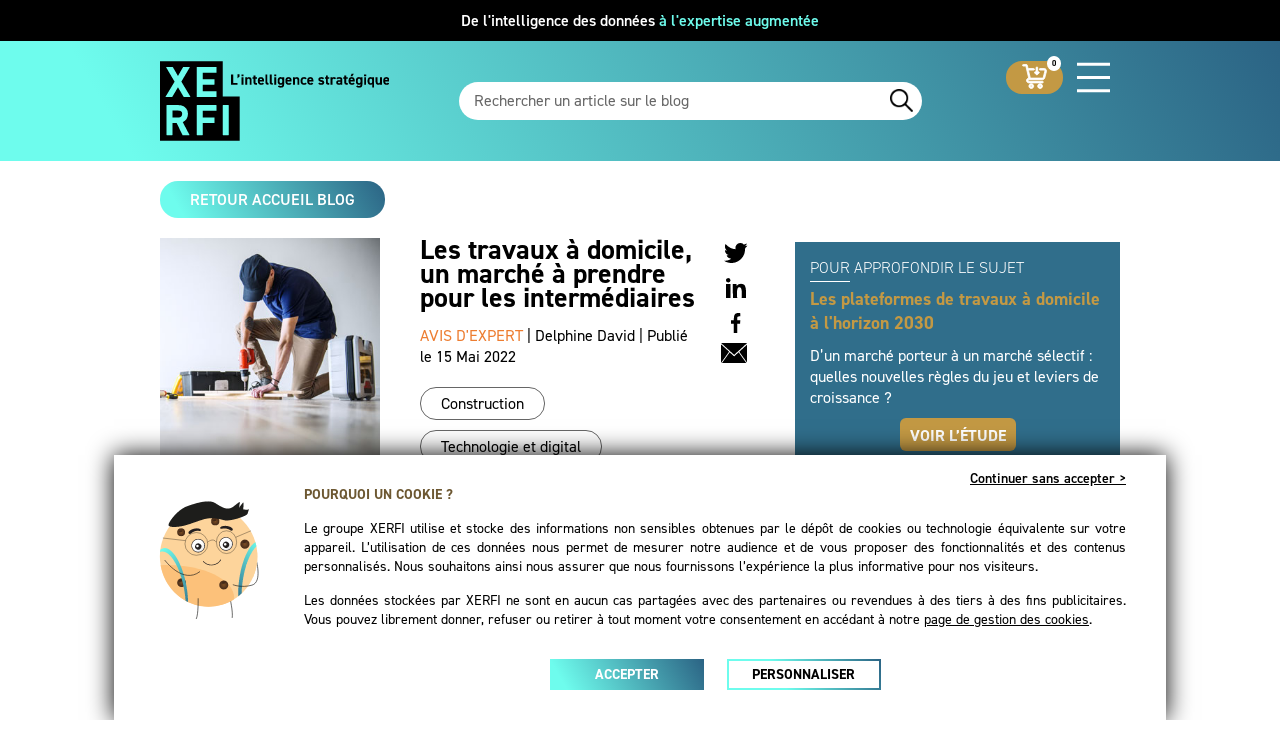

--- FILE ---
content_type: text/html; charset=UTF-8
request_url: https://www.xerfi.com/blog/les-travaux-a-domicile-un-marche-a-prendre-pour-les-intermediaires_1442
body_size: 25340
content:
<!DOCTYPE html>
<html lang="fr">
    <head>
        <meta http-equiv="Content-Type" content="text/html; charset=utf-8" />     
     
        


        <title>Les travaux à domicile, un marché à prendre pour les intermédiaires</title>
        <meta name="Description" content="
Le marché français de l’intermédiation en travaux comptait en 2021 une cinquantaine de plateformes actives, selon notre recensement. Et le trafi ...">   
        <meta name="Language" content="fr">
		<meta name="robots" content="noodp, index, follow, all"> 
        <meta http-equiv="Identifier-url" content="https://www.xerfi.com/"> 
            
        <link rel="schema.DC" href="https://purl.org/dc/elements/1.1/">
        <meta name="DC.title" content="Les travaux à domicile, un marché à prendre pour les intermédiaires">
        
									<script type="application/ld+json">
									{
									  "@context": "https://schema.org",
									  "@type": "Article",
									  "headline": "Les travaux à domicile, un marché à prendre pour les intermédiaires",
									  "image": [
										"https://www.xerfi.com/IMAGESSITE/ETUDEs/BAT47_2.jpg",
										"https://www.xerfi.com/IMAGESSITE/ETUDEs/BAT47_1.jpg"
									   ],
									  "datePublished": "2022-05-15T12:00:00+02:00",
									  "author": [{
										  "@type": "Person",
										  "name": "DELPHINE DAVID",
										  "url": "https://www.xerfi.com/auteur/delphine-david_30"										
									  }]
									}
									</script>
						  <link rel="canonical" href="https://www.xerfi.com/blog/les-travaux-a-domicile-un-marche-a-prendre-pour-les-intermediaires_1442" />
						  <meta name="date" content="2022-05-15">
						  <meta property="og:url" content="https://www.xerfi.com/blog/les-travaux-a-domicile-un-marche-a-prendre-pour-les-intermediaires_1442">
						  <meta property="og:title" content="Les travaux à domicile, un marché à prendre pour les intermédiaires">
						  <meta property="og:description" content="
Le marché français de l’intermédiation en travaux comptait en 2021 une cinquantaine de plateformes actives, selon notre recensement. Et le trafi ...">
						  <meta property="og:image" content="https://www.xerfi.com/IMAGESSITE/ETUDEs/BAT47_2.jpg">
						  
						      <script type="application/ld+json">    {
								"@context": "https://schema.org",
								"@type": "BreadcrumbList",
								"itemListElement": [
									{
										"@type": "ListItem",
										"position": 1,
										"name": "ACCUEIL",
										"item": "https://www.xerfi.com/"
									},{
										"@type": "ListItem",
										"position": 2,
										"name": "Les travaux à domicile, un marché à prendre pour les intermédiaires",
										"item": "https://www.xerfi.com/blog/les-travaux-a-domicile-un-marche-a-prendre-pour-les-intermediaires_1442"
									}
								]
							}
							</script>
		 
        <meta name="DC.creator" content="xerfi">
        <meta name="DC.subject" content="Xerfi : analyses, études économiques sectorielles">
        <meta name="DC.language" content="francais">
        <meta name="DC.format" content="html">
        
        <meta name="geo.region" content="FR-75">
        <meta name="geo.placename" content="Paris">
        <meta name="geo.position" content="48.882533;2.330722">
        <meta name="ICBM" content="48.882533, 2.330722"> 
        <meta name="distribution" content="global">
        <meta name="author" content="Xerfi">
        <meta name="generator" content="Xerfi">
        <meta name="Copyright" content="Copyright © 2024 Xerfi">
        <meta name="Reply-to" content="sbenamoura@xerfi.fr">
        <meta name="category" content="management, entreprise, business, manager information, interview">
        <meta name="viewport" content="width=device-width, initial-scale=1.0"> 
        
   
                        
              <meta name="viewport" content="width&#x3D;device-width,&#x20;initial-scale&#x3D;1.0">
<meta http-equiv="X-UA-Compatible" content="IE&#x3D;edge">
        <!-- Le styles -->   
        <link href="&#x2F;css&#x2F;din-14.css&#x3F;095348" media="screen" rel="stylesheet" type="text&#x2F;css">
<link href="&#x2F;css&#x2F;designnew.css&#x3F;095348" media="screen" rel="stylesheet" type="text&#x2F;css">
<link href="&#x2F;image&#x2F;logo.ico" rel="shortcut&#x20;icon" type="image&#x2F;x-icon">
        <!-- Scripts -->
        <script  src="&#x2F;js&#x2F;jquery-3.4.1.min.js"></script>
<script  src="&#x2F;js&#x2F;designnew.js&#x3F;095348"></script> 
        <link rel="shortcut icon" type="image/x-icon" href="/image/logo.ico">
        <meta name="viewport" content="width=device-width, initial-scale=1.0" id="viewport">
        <meta http-equiv="X-UA-Compatible" content="IE=11" />
                
        
        <script type="text/javascript">
         
         var _gaq = _gaq || [];
          _gaq.push(['_setAccount', 'UA-24362520-1']);
          //_gaq.push(['_setAllowLinker', true]);          
          _gaq.push(['_setDomainName', 'none']);
          //_gaq.push(['_setDomainName', 'tpeweb.paybox.com']);
          _gaq.push(['_trackPageview']);
           
          (function() {
            var ga = document.createElement('script'); ga.type = 'text/javascript'; ga.async = true;
            ga.src = ('https:' == document.location.protocol ? 'https://ssl' : 'http://www') + '.google-analytics.com/ga.js';
            var s = document.getElementsByTagName('script')[0]; s.parentNode.insertBefore(ga, s);
          })();
          
         
        </script> 
     
        
        <!-- Google tag (gtag.js) -->
        <script async src="https://www.googletagmanager.com/gtag/js?id=G-NXTE0Z82MN"></script>
        <script>
          window.dataLayer = window.dataLayer || [];
          function gtag(){dataLayer.push(arguments);}
          gtag('js', new Date());
        
          gtag('config', 'G-NXTE0Z82MN');
        </script>
        
        <!-- Google Tag Manager -->
        <script>(function(w,d,s,l,i){w[l]=w[l]||[];w[l].push({'gtm.start':
        new Date().getTime(),event:'gtm.js'});var f=d.getElementsByTagName(s)[0],
        j=d.createElement(s),dl=l!='dataLayer'?'&l='+l:'';j.async=true;j.src=
        'https://www.googletagmanager.com/gtm.js?id='+i+dl;f.parentNode.insertBefore(j,f);
        })(window,document,'script','dataLayer','GTM-TVPNVS4');</script>
        <!-- End Google Tag Manager -->
    </head>
    <body>
      <!-- Google Tag Manager (noscript) -->
      <noscript><iframe src="https://www.googletagmanager.com/ns.html?id=GTM-TVPNVS4" height="0" width="0" style="display:none;visibility:hidden"></iframe></noscript>
      <!-- End Google Tag Manager (noscript) -->  
       
                                                         
       
         <div id="menuFlottant" class="fr">
             <div>
                <a class="catalogue" href="/catalogue-general-des-etudes" style="margin-left:0"><span style="color:#C39944">Trouver une étude</span></a>
                <p class="specific"><span>Études sur mesure<span class="arrow-down"></span></span></p>
                <p class="groupe"><span>Groupe Xerfi<span class="arrow-down"></span></span></p>
				 
                <p class="contact"><span style="margin-right:0">Contact<span class="arrow-down"></span></span></p>
				<a class="presse" href="/m-identifier-m-inscrire-espace-presse"><span>Presse</span></a>
                
                <p class="langue"><span style="font-size:16px">Français I <a href="https://www.xerfi.com/en/" style="color:#fff;font-weight:300;font-size:16px">English</a></span><a href="https://www.xerfi.com/en/"></a></p>				<div id="slideGroupe" class="slideHeader">
                    <p><a href="/qui-sommes-nous"><span>Qui sommes-nous ?</span></a></p>
					<p><a href="/presentation-collections"><span>Collections d’études</span></a></p>
                    <p><a href="/recrutements"><span>Carrière</span></a></p>
                </div>
				<div id="slideSpecific" class="slideHeader">
                    <p><a href="/xerfi-specific"><span>Études économiques, financières et stratégiques</span></a></p>
					<p><a href="/etudes-marketing"><span>Études marketing (quantitatives et qualitatives)</span></a></p>
                </div>
                <div id="slideContact" class="slideHeader">
					 <div>
						<div>
							<div style="margin-bottom:5px"><p style="color:#000;padding:0"><a href="/contact" style="color:#306E8B">Formulaire de contact</a>Notre équipe prendra contact avec vous dans les meilleurs délais.</p></div>
							<div style="margin-bottom:5px"><p><span>Où nous trouver ?</span>13, rue de Calais 75009 PARIS</p></div>
							<div style="margin-bottom:5px"><p style="padding-top:0"><span>Nous appeler</span>01 53 21 81 51</p></div>
						</div>
					 </div>
					 <div style="padding-right:0;">       
						 <b>Nous écrire concernant</b>
						 <p>Une étude <a href="/cdn-cgi/l/email-protection#0c69787968697f4c74697e6a65226a7e"><span class="__cf_email__" data-cfemail="5a3f2e2f3e3f291a223f283c33743c28">[email&#160;protected]</span></a></p>
						 <p>Les formules d’abonnements <a href="/cdn-cgi/l/email-protection#0f6e6d6061616a626a617b4f776a7d696621697d"><span class="__cf_email__" data-cfemail="0a6b686564646f676f647e4a726f786c63246c78">[email&#160;protected]</span></a></p>
						 <p>Une prestation sur-mesure <a href="/cdn-cgi/l/email-protection#f6858693959f909f95b68e9384909fd89084"><span class="__cf_email__" data-cfemail="5d2e2d383e343b343e1d25382f3b34733b2f">[email&#160;protected]</span></a></p>
						 <p>Une facture ou un devis<a href="/cdn-cgi/l/email-protection#63000c0e131702231b0611050a4d0511"><span class="__cf_email__" data-cfemail="5e3d31332e2a3f1e263b2c383770382c">[email&#160;protected]</span></a></p>
						 <p style="margin-bottom:5px" class="fr">Un communiqué de presse<a href="/cdn-cgi/l/email-protection#12626077616177526a7760747b3c7460"><span class="__cf_email__" data-cfemail="37474552444452774f5245515e195145">[email&#160;protected]</span></a></p>     
					 </div>   
				</div>
                  				
            </div>
        </div>
				<div id="menu" style="">
		   <div style="color:#306E8B">FRANÇAIS | <a style="color:#306E8B;font-weight:normal" href="https://www.xerfi.com/en/">ENGLISH</a></div>
		   
		   <div>
		      <p style="color:#C39944">Trouver une étude<img src="/image/FDown.svg"></p>
			  <div>
				 <a href="/etudes-par-secteur">Études par secteur</a>
				 <a href="/etudes-par-entreprise">Études par entreprise</a>				 
				 <a href="/catalogue-general-des-etudes/International">Études internationales</a>
                 <a href="/catalogue-general-des-etudes" style="color:#C39944">Catalogue complet des études</a>				 
			  </div>
		   </div>
		   <div>
		      <p>Études sur mesure<img src="/image/FDown.svg"></p>
			  <div>
				 <a href="/xerfi-specific">Études économiques, financières<br> et stratégiques</a>
				 <a href="/etudes-marketing">Études marketing (quantitatives<br> et qualitatives)</a>				 				 
			  </div>
		   </div>
		   <div><a href="/presentation-abonnements">Abonnements</a></div>
		   <div>
		      <p>Ressources & insights<img src="/image/FDown.svg"></p>
			  <div>
				 <a href="https://www.xerficanal.com/" target="_blank">Xerfi Canal</a>
								 
				 <a href="/blog">Blog</a>				 
				 <a href="/lettre-du-decideur">La lettre du décideur</a>
			  </div>
		   </div>
		   <div>
		      <p>Groupe Xerfi<img src="/image/FDown.svg"></p>
			  <div>
				 <a href="/qui-sommes-nous">Qui sommes-nous ?</a>
				 <a href="/presentation-collections">Collections d’études</a>				 
				 <a href="/recrutements">Carrière</a>                    
			  </div>
		   </div>
		   
		   <div><a href="/m-identifier-m-inscrire-espace-presse">Presse</a></div>		   
		   <div><a href="/contact" style="color:#306E8B">Contactez-nous</a></div>
		   
		   <a style="color:#fff;background:#C39944;border:1px solid #C39944" href="/m-identifier-m-inscrire" >SE CONNECTER</a><br>
		   <a style="border:1px solid #000" href="https://www.abonnes-xerfi.com/" target="_blank">ACCÈS SITE DES ABONNÉS</a>
		</div>
		<!--
		<div id="preHeader" >
		    <div style="visibility:hidden">
			    <p class="note" style="color:#fff"><span></span> Recevez la note exclusive Xerfi “ <span style="color:#6EFCED">Guerre commerciale</span> : conséquences et prévisions pour les entreprises “ - <a style="color:#fff;text-decoration:underline">En savoir plus</a></p>
				<p class="note" style="color:#fff"><span></span> Recevez la note exclusive Xerfi “ <span style="color:#6EFCED">Guerre commerciale</span> : conséquences et prévisions pour les entreprises “ - <a style="color:#fff;text-decoration:underline">En savoir plus</a></p>
				
			</div>
		</div>-->
				<div id="bandeauIA" class="fr"><div><a href="https://www.xerfi.com/ia" target="_blank" style="color:#fff">De l'intelligence des données <b>à l'expertise augmentée</b></a></div></div>
		
		
        <header class="fr">             
             <div class="content">
                <a class="logo" href="/"><img src="/image/Xerfi-l-intelligence-strategique.svg"></a>                              
                <img id="pictoMenu" src="/image/hamburger.svg">
				
                <a id="nbEtude" href="" style="cursor:default;text-decoration: none;" name="">0</a><a class="monPanier bouttonLien" href="" style="cursor:default;text-decoration: none;"><span><img src="/image/Panier.svg"></span><span class="buttonHover"><span><img src="/image/Panier.svg"></span></span></a><a style="background:#fff" href="https://www.abonnes-xerfi.com/" target="_blank" class="abonnes bouttonLien"><span style="color:#000">Abonnés</span><span class="buttonHover"><span>Abonnés</span></span></a><a style="background:#C39944" href="/m-identifier-m-inscrire" class="connexion bouttonLien"><span style="color:#fff">Se connecter</span><span class="buttonHover"><span>Se connecter</span></span></a>     
                <div class="searchEtudes">
                    <input type="text" name="searchetude" spellcheck="false" value="Rechercher une étude, un secteur, une entreprise..." autocomplete="off">
                    <img src="/image/Rechercher.png">    
                </div>                 <div class="clear"></div>
                 
                 <div id="barreEtudes">
                     						 <div>
							<p><a class="catalogue" style="background:#C39944">Trouver une étude<span class="arrow-down"></span></a></p>
							<p><a class="specific" style=="/etudes-par-entreprise">Études sur mesure<span class="arrow-down"></span></a></p>
							<p><a href="/presentation-abonnements">Abonnements</a></p>
						    <p><a class="ressource" style="border:0">Ressources & insights<span class="arrow-down"></span></a></p>
						 </div>
						 <div id="menuCatalogue" class="sousMenu" style="padding:0">
						    <div class="lien" style="display:block">
								<a class="selected">Études par secteur</a>
								<a>Études par entreprise</a>
								<a>Études internationales</a>
                                <a style="color:#C39944;border:0" href="/catalogue-general-des-etudes">Catalogue complet des études</a>								
							</div>
							<div class="industries selected" style="display:block">
								<a href="/etudes-par-secteur" style="color:#306E8B">Tous les domaines</a>
								<div>
								<a href="/catalogue-general-des-etudes/Alimentaire_3">Alimentaire</a><a href="/catalogue-general-des-etudes/Assurance_6">Assurance</a><a href="/catalogue-general-des-etudes/Automobile_21">Automobile</a><a href="/catalogue-general-des-etudes/Banque-et-finance_13">Banque et finance</a><a href="/catalogue-general-des-etudes/Biens-de-consommation_15">Biens de consommation</a><a href="/catalogue-general-des-etudes/Commerce_2">Commerce</a><a href="/catalogue-general-des-etudes/Construction_25">Construction</a><a href="/catalogue-general-des-etudes/Energie-et-environnement_18">Energie et environnement</a><a href="/catalogue-general-des-etudes/Hebergement-et-restauration_53">Hébergement et restauration</a><a href="/catalogue-general-des-etudes/Immobilier_28">Immobilier</a><a href="/catalogue-general-des-etudes/Industrie_10">Industrie</a><a href="/catalogue-general-des-etudes/Medias-et-communication_44">Médias et communication</a><a href="/catalogue-general-des-etudes/Sante_30">Santé</a><a href="/catalogue-general-des-etudes/Services-aux-entreprises_11">Services aux entreprises</a><a href="/catalogue-general-des-etudes/Services-aux-menages_12">Services aux ménages</a><a href="/catalogue-general-des-etudes/Technologie-et-digital_35">Technologie et digital</a><a href="/catalogue-general-des-etudes/Tourisme-sport-et-loisirs_32">Tourisme, sport et loisirs</a><a href="/catalogue-general-des-etudes/Transport-et-logistique_71">Transport et logistique</a>								</div>
							</div>
							<div class="companies">								
                                <a href="/etudes-par-entreprise" style="color:#306E8B">Toutes les entreprises</a>
								<div>
									<a href="/presentationetude/air-france-klm-etude-groupe_ENT33">Air France - KLM</a>
									<a href="/presentationetude/bnp-paribas-etude-groupe_ENT51">BNP Paribas</a>
									<a href="/presentationetude/bouygues-etude-groupe_ENT19">Bouygues</a>	
									<a href="/presentationetude/Canal-Plus-_21ENT43">Canal Plus</a>	
									<a href="/presentationetude/carrefour-etude-groupe_ENT17">Carrefour</a>
									<a href="/presentationetude/credit-agricole-etude-groupe_ENT52">Crédit Agricole</a>
									<a href="/presentationetude/danone-etude-groupe_ENT16">Danone</a>
									<a href="/presentationetude/edf-etude-groupe_ENT40">EDF</a>
									<a href="/presentationetude/eiffage-etude-groupe_ENT41">Eiffage</a>
									<a href="/presentationetude/Fnac-Darty_ENT72">Fnac-Darty</a>
									<a href="/presentationetude/hermes-international-etude-groupe_ENT09">Hermès International</a>
									<a href="/presentationetude/l-oreal-etude-groupe_ENT04">L'Oréal</a>
									<a href="/presentationetude/orange-etude-groupe_ENT30">Orange</a>
									<a href="/presentationetude/sanofi-etude-groupe_ENT25">Sanofi</a>
									<a href="/presentationetude/schneider-electric-etude-groupe_ENT46">Schneider Electric</a>
									<a href="/presentationetude/stellantis-etude-groupe_ENT06">Stellantis</a>
									<a href="/presentationetude/thales-etude-groupe_ENT31">Thales</a>
									<a href="/presentationetude/totalenergies-etude-groupe_ENT24">TotalEnergies</a>
								</div>
							</div>
							<div class="countries">							
							    <a href="/catalogue-general-des-etudes/International" style="color:#306E8B">Tous les pays</a>
								<div>
									<a href="/catalogue-general-des-etudes/pays_Europe">Europe</a>
									<a href="/catalogue-general-des-etudes/pays_Monde">Monde</a>
									<a href="/catalogue-general-des-etudes/pays_Allemagne">Allemagne</a>
									<a href="/catalogue-general-des-etudes/pays_Autriche">Autriche</a>
									<a href="/catalogue-general-des-etudes/pays_Belgique">Belgique</a>
									<a href="/catalogue-general-des-etudes/pays_Coree du Sud">Corée du Sud</a>
									<a href="/catalogue-general-des-etudes/pays_Danemark">Danemark</a>
									<a href="/catalogue-general-des-etudes/pays_Espagne">Espagne</a>
									<a href="/catalogue-general-des-etudes/pays_Etats-Unis">États-Unis</a>
									<a href="/catalogue-general-des-etudes/pays_Hongrie">Hongrie</a>
									<a href="/catalogue-general-des-etudes/pays_Inde">Inde</a>
									<a href="/catalogue-general-des-etudes/pays_Italie">Italie</a>
									<a href="/catalogue-general-des-etudes/pays_Japon">Japon</a>
									<a href="/catalogue-general-des-etudes/pays_Pays-Bas">Pays-Bas</a>
									<a href="/catalogue-general-des-etudes/pays_Pologne">Pologne</a>
									<a href="/catalogue-general-des-etudes/pays_Republique Tcheque">République Tchèque</a>
									<a href="/catalogue-general-des-etudes/pays_Royaume-Uni">Royaume-Uni</a>
									<a href="/catalogue-general-des-etudes/pays_Suede">Suède</a>
								</div>
							</div>
						 </div>
						 <div id="menuSpecific" class="sousMenu">
							 <div class="lien" style="display:block">
								<a href="/xerfi-specific">Études économiques, financières <br>et stratégiques</a>		
                                <a href="/etudes-marketing">Études marketing (quantitatives <br>et qualitatives)</a>								
							</div>
						 </div>
						 <div id="menuRessource" class="sousMenu" style="padding:0">
							 <div class="lien" style="padding:15px 0;display:block">
								<a href="https://www.xerficanal.com/" target="_blank"><font>Xerfi Canal</font> | Décryptage audiovisuel des mutations du monde et des entreprises</a>
                                 <a href="/blog"><font>Blog </font>| Source d’information sur les secteurs (actualités, prévisions...)</a>
								<a href="/lettre-du-decideur"><font>La lettre du décideur </font>| Actualité secteur par secteur pour stimuler vos décisions</a>								
							
							</div>
						 </div>
					                  </div>                   
             </div> 
                
        </header> 
        
        <div id="header" class="fr"></div>
   
         
        
       
       
       <div class="searchEtudes searchMobile">
            <input type="text" spellcheck="false" name="searchetude" value="Rechercher une étude, un secteur, une entreprise...">
            <img src="/image/Rechercher.png">    
       </div>       
      
        
        <div id="container"> 
            <div id="content" class="fr"> 
                ﻿<style type="text/css"> 
/*é è ê É ô À à*/
#langue { visibility:hidden }
body { background:#fff !important }
#content { padding-bottom:0;margin-top:-20px }
* { color:#000 }

#barreEtudes { display:none }

#affinerSearch { width: 150px; margin: 0 auto;margin-bottom:20px;background: #306E8B;padding:8px 14px 8px 10px;text-align: center;cursor: pointer;position:relative }
#affinerSearch > span {width: 100px;padding:3px 40px 3px 0;line-height: 18px;display: inline-block;font-size: 18px;color: #fff;background:url(/image/filtre-blog.svg) 100% 50%/30px no-repeat }
#affinerSearch > .close { display:none }
#affinerSearch.ouvert { background:none;width:330px;margin: 0 auto;text-align:left;cursor:auto;padding: 0; }
#affinerSearch.ouvert > span { width:auto;color:#306E8B;padding:5px 46px 0 0;background:url(/image/filtre-catalogue.svg) 100% 50%/30px no-repeat;cursor:auto }
#affinerSearch.ouvert > .close { display:block;position:absolute;top:0;right:5px;cursor:pointer }

#buttonFiltre { text-align:center;margin:0 auto;margin-top: 20px;display:block }
#buttonFiltre > div { font-size:16px;font-weight:500;padding:10px 30px;color:#fff;background:#000;display: inline-block;cursor:pointer }

#filtreSecteur, #typeArticle, #buttonFiltre { display:none }
#filtreSecteur, #secteurs, #typeArticle { background:#D9D1BC;margin:0 auto;border:1px solid #f5f5f5;position:relative;margin-top:20px; }
#typeArticle { border-bottom:20px solid #fff }
#filtreSecteur > div, #secteurs > div, #typeArticle > div { width:100%;padding:10px 0 }
#filtreSecteur > div > div, #secteurs > div > div, #typeArticle > div > div { cursor:pointer;padding:2px 16px;text-align: left; }
#filtreSecteur .content, #secteurs .content, #typeArticle .content { display:none;border:1px solid #f5f5f5 }
#filtreSecteur > div:first-child, #secteurs > div:first-child, #typeArticle > div:first-child { display:block;box-sizing: border-box;text-align: left;padding:8.5px 16px;position:relative;font-size:16px;border-radius:6px;cursor:pointer;font-weight:bold;border-bottom:1px solid #fff }
#secteurs > div:first-child { border-radius:0 }    

#filtreSecteur img, #secteurs img, #typeArticle img { width:20px;margin-right:10px;position:relative;top:4.5px }
.arrow-up, .arrow-down{ position:absolute;right:20px;width: 12px;height: 12px;box-sizing: border-box;  }
.arrow-up::before, .arrow-down::before { content: "";width: 100%;height: 100%;border-width: 2px 2px 0 0;border-style: solid;border-color: #000;display: block; }
#secteurs .arrow-up::before, #secteurs .arrow-down::before { border-color: #000 }
.arrow-up { transform: rotate(-45deg);top:15px}
.arrow-down { transform: rotate(135deg);top:7px}


#post { width:100%;margin:0 auto;padding:0 10px;box-sizing: border-box; }
#colonneRight, #etudes { width: 100%;margin-top: 20px }
#colonneLeft { width: 100%;margin-top: 20px;position: relative }
#colonneRight .titreSection { margin-top:20px }


#blog { width:100%;background:#fff;margin:0 auto;padding:0 10px;box-sizing: border-box; }

#silos { padding:0 0 20px 0;text-align:center }
#silos a { background:#eee;color:#000;padding:6px 15px;font-size:15px;margin:6px;display: inline-block; }
#silos .selected { background:rgb(110, 252, 237) }
#silos a span { display:none }   
#silos select { display: none;font-size: 16px;font-weight: 700;color: #444;line-height: 1.3;padding: .4em 1.4em .5em .6em;width: 350px;max-width: 100%;box-sizing: border-box;border: 1px solid #aaa;box-shadow: 0 1px 0 1px rgba(0,0,0,.04);border-radius: .5em;-moz-appearance: none;-webkit-appearance: none;appearance: none;background-color: #fff;background-image: url('data:image/svg+xml;charset=US-ASCII,%3Csvg%20xmlns%3D%22http%3A%2F%2Fwww.w3.org%2F2000%2Fsvg%22%20width%3D%22292.4%22%20height%3D%22292.4%22%3E%3Cpath%20fill%3D%22%23007CB2%22%20d%3D%22M287%2069.4a17.6%2017.6%200%200%200-13-5.4H18.4c-5%200-9.3%201.8-12.9%205.4A17.6%2017.6%200%200%200%200%2082.2c0%205%201.8%209.3%205.4%2012.9l128%20127.9c3.6%203.6%207.8%205.4%2012.8%205.4s9.2-1.8%2012.8-5.4L287%2095c3.5-3.5%205.4-7.8%205.4-12.8%200-5-1.9-9.2-5.5-12.8z%22%2F%3E%3C%2Fsvg%3E'), linear-gradient(to bottom, #ffffff 0%,#e5e5e5 100%); background-repeat: no-repeat, repeat;background-position: right .7em top 50%, 0 0;background-size: .65em auto, 100%;outline: none;}
#filtrePresse select::-ms-expand { display: none }
#filtrePresse select:hover { border-color: #888 }
#filtrePresse select:focus { outline: none }
#filtrePresse select option { font-weight:normal }
#inscription { text-align:center;display:block }
#inscription p { color:#000;font-size:16px;font-weight:bold;display:inline-block; }
#inscription input { width: 220px;padding: 8px;outline: none;cursor: default;border: 0;border-radius: 5px;color: #000;background: #eee;font-size: 15px;font-style: italic;margin:0 20px }
#inscription div { background:#6EFCED;color:#000;font-size:16px;font-weight:bold;padding:6px;display:inline-block;cursor:pointer }
.etudeSearch .acheter { margin-top: 0;top: 2px; }
                                       
#flux { display: block; }
#flux > div { width: 100%;height: 320px;margin-bottom: 20px;position:relative;box-sizing: border-box }

/*#flux > div.emission:nth-child(1) { margin-left: 0 }*/
#flux iframe { position: absolute;top: 0px;left: 0px;width: 100%;height: 100%;border:0;display:none }
#flux .thumbnails { width: 100%;/*height: 100%;*/cursor:pointer }

#flux > div > div { width:100%;min-height:180px;top:140px;position:absolute;padding:10px 0;background:#F8F9F9;box-sizing: border-box; }
#flux .play { width: 30px;height: 30px;padding: 0px;position:absolute;top:-30px;left: 0;cursor:pointer;display:none }
.video .play { display:inherit }
#flux div div b, #flux div div h2 { color:#000;font-size:16px;font-weight:bold;display:inline-block; }
#flux div div h2:hover { text-decoration:underline }
 #flux p { color:#000;font-size:16px;display:inline-block;margin:10px 0 0 0;text-align:justify }
#flux div > p span { color: #fff;font-size: 14px;font-weight:bold;padding: 1px 6px;margin-right: 5px;display:none }
#flux div > span { color: #000;font-size: 14px;margin:6px 0 }
#flux .zeroResultat { padding:0 10px;margin-top:0 }

#contentPost { background:#fff;position:relative }
#contentPost .entete { margin-bottom:20px;position:relative;padding:0;padding-top: 170px; }
#contentPost .entete > div:first-child { width:150px;height:150px;position:absolute;left:0;top:0;display:block }
#contentPost .entete > div:first-child img { width:100%;height:100% }
#contentPost .entete.pasImage { padding:0;margin-left: 0; padding-right: 46px;padding-bottom: 40px;min-height: 130px; }
#contentPost .entete.pasImage > div:first-child { display:none }
#contentPost .entete > h1 { color:#000;font-size:24px;font-weight:bold;margin:0;line-height: 30px;display:block }
#contentPost .entete > p { color:#000;font-size:16px;margin-top: 15px }
#contentPost .entete > p a{ color:#000;font-size:15px;font-weight:bold }
#contentPost .entete > .date { font-size:16px; }
#contentPost .entete > a { border:1px solid #666;padding:5px 20px;border-radius:25px;display: none;margin:11px 18px 0px 0 }
#contentPost .entete > a:nth-child(5) { display:inline-block }
#video { width:100%;position: relative;display: flex;cursor: pointer;margin:0 auto;margin-top: 40px; }
#video span { display: none }
#video .thumbnails { width: 100%;height: 100% }
#video .play {position: absolute;top: 50%;margin-top: -50px;left: 50%;margin-left: -50px;width: 100px;z-index: 3; }
#video .intervenant { width: 92%;position: absolute;bottom: 5%;left: 4%;background: white;padding: 5px 20px;opacity: 0.85;box-sizing: border-box; }
#video .intervenant a, #video .intervenant p { color: black;font-size: 14px;display: block;margin:0;line-height:17px }
#video .intervenant p b { font-size:14px }
#video iframe { position: absolute;top: 0px;left: 0px;width: 100%;height: 100%; }

/*#texteArticle * { font-family:arial,helvetica,sans-serif }*/
strong { font-weight:bold }
h2 { font-weight:bold;color:#306E8B;font-size: 22px; }
#texteArticle p, #texteArticle b, #texteArticle font{ color:#000;font-size:18px;margin:20px 0;line-height:30px }
#texteArticle b { font-weight:bold }
#texteArticle a { text-decoration:underline }

#presentation { padding:120px 10px 20px 10px;font-size:16px;min-height: 97px;margin-top: 30px;text-align: justify;border:2px solid #000;position:relative }
#presentation * { text-align:justify !important;font-size:16px}
#presentation img { width:100px;border-radius:50%;position: absolute;top: 12px;left: 10px; }
#presentation > a { position:absolute;top:30px;left:50%;margin-left:-60px;padding: 8px 30px;margin-top:10px;border-radius: 25px;color: #000;font-size: 16px;font-weight: 600;background: #f5f5f5; }

#etudes {  }
.titrePost { color: #306E8B;font-size: 20px;font-weight: bold;padding:20px 0 10px 0 }
#information {width: 366px;margin-left: -170px }
#information .content {text-align: center;padding: 35px }
#information .content p { font-size: 16px;margin-bottom: 20px }
#information .content a { color:#000;font-size:14px;font-weight:bold;padding:1px 5px; }
#information .content .close { border:1px solid rgb(110, 252, 237) }
#information .content .inscription { background:rgb(110, 252, 237); border:1px solid rgb(110, 252, 237);margin-right: 21px; }

.infosEtude { background: #306E8B;padding:15px;margin-bottom:20px;position:relative }
.infosEtude > span { font-weight:300;font-size: 16px;display: inline-block;color:#fff;margin-bottom:5px }
.infosEtude > span > span { border-bottom:1px solid #fff;color:#fff;padding-bottom:3px;display:inline-block }
.infosEtude .titre { font-weight:bold;font-size:18px;color:#C39944; }
.infosEtude p { font-size:16px;margin-top:10px;color:#fff }
.infosEtude .boutton { background:#C39944;color:#fff;font-size:16px;font-weight:bold;border-radius:6px;padding:7px 10px 5px 10px;margin-top:10px;display:inline-block }
.infosEtude .boutton span { font-size:16px;color:#fff }
.infosEtude .boutton .buttonHover { padding: 7px 0px 7px 10px; }

#btnsPartage { text-align: center;width: 32px;position: absolute;top: 0;right: -5px; }
#btnsPartage img { height:15px; }
#approfondir { background:#306E8B;padding:5px 8px 0px 8px;position:absolute;top:115px;right:0;cursor:pointer }
#approfondir.teaser { top:inherit;bottom:0; }
#approfondir img { width:25px;margin-right:5px }
#approfondir span { color:#fff;font-size:14px;position:relative;top:-8px }

#inscriptionSecteurs { height:auto !important;box-sizing: border-box;border:4px solid #C39944;padding:15px }
#inscriptionSecteurs p { font-size:12px;margin-top:10px; }
#inscriptionSecteurs p:first-child { padding:0 0 10px 120px;font-size:16px;background:url(/image/picto-newsletter.svg) 0 50% / 100px no-repeat;margin-top:0;margin-bottom:5px }
#inscriptionSecteurs.previsis p:first-child  { background:url(/image/Mockup-previsis-blog.jpg) 0 50% / 90px no-repeat; }
#inscriptionSecteurs span { font-size:14px }
#inscriptionSecteurs input { width:100%;margin:9px 0;box-sizing: border-box;background:#f5f5f5;padding:8px 16px;font-size:16px;outline: none;border:0 }
#inscriptionSecteurs .boutton { background:#C39944;margin-bottom:0px;position:relative;top:1px;cursor:pointer;border-radius:0;padding:9px 20px 9px 20px;display:inline-block }
#inscriptionSecteurs .boutton span { color:#fff;font-weight:normal;font-size:16px; }
#inscriptionSecteurs .boutton span span { position: relative;left: -10px; }
#inscriptionSecteurs .error { color:red;font-size:16px;display: block;margin: 10px 0; }
#inscriptionSecteurs .error a { color:red;text-decoration:underline }

#flux #inscriptionSecteurs { margin-bottom:20px }
#flux #inscriptionSecteurs p:first-child { font-size:18px; }
#flux #inscriptionSecteurs input, #flux > div > #secteurs { width: 100%;}
#flux > div > #secteurs { min-height: auto;position: relative;top: 0;padding:0;margin: 10px 0;background: no-repeat;border: 0; }
#flux #inscriptionSecteurs span { font-size:16px }
#flux #inscriptionSecteurs p { font-size:12px;max-width:693px }
#flux #inscriptionSecteurs p.error { font-size:16px }
#flux #inscriptionSecteurs center { display: block }
#flux #inscriptionSecteurs .boutton { display:inline-flex;margin: 0;padding: 3px 20px; }
#secteurs .arrow-up { transform: rotate(-45deg);top:10px}
#secteurs .arrow-down { transform: rotate(135deg);top:3px}

.paginationControl { color: #666; width: 209px; float: right; text-align: right;margin-top:10px;position:relative;top:-18px}
.paginationControl a {  display: inline-block; text-align: center; color: #000; font-size: 14px; width: 18px; height: 18px;  padding-top: 4px; }
.numPageN, .nextA, .previousA, .firstA, .lastA {  cursor: pointer;}   
.numPageA { font-weight: bold }
.numPageN { color:#666 }
.nextN, .previousN, .firstN, .lastN { cursor: pointer; /*visibility: hidden;*/ }

#popup { width: 320px; margin-left: -160px; }
#popup .content { text-align: center; padding: 40px 20px 20px 20px;background:#225e67;border-radius:8px }
#popup .content p { color:#fff;font-size: 16px; margin: 20px 0; }
#popup .content span { color:#fff;font-size: 16px }
#popup.contentOverlay .label { height: 0;padding: 0 20px 0 24px }

#information { width: 320px; margin-left: -160px; }
#information .content { text-align: center; padding: 20px;}
#information .content p { font-size: 16px; margin-bottom: 5px; }

#reseauxSociaux { padding: 26px 0px } 

@media (min-width: 450px) {
   #flux > div { width: 450px;height: 320px;margin:0 auto }
}
@media (min-width: 768px) {  
    #blog { padding: 0 }
  
    
  
    #filtreSecteur > div, #secteurs > div, #typeArticle > div { width:100%;position:absolute;z-index:1;background:#fff;padding:20px 0 }
    #filtreSecteur, #secteurs, #typeArticle { margin:0;width:236px;display:inline-block !important;background:none }
    #typeArticle {margin-left:100px;border-bottom:1px solid #f5f5f5 }    
    #filtreSecteur .content, #secteurs .content, #typeArticle .content { display:none }
    #filtreSecteur > div:first-child, #secteurs > div:first-child, #typeArticle > div:first-child { border:0;background:#306E8B;color:#fff;font-weight:normal }
    .arrow-up::before, .arrow-down::before { border-color: #fff; }
    #affinerSearch { display:none }
      
     .etude { width: 100% }
    .etude:nth-child(2n+1) { padding-right:0 }
    #flux { padding:0 }
    #flux > div { width: 47%;height: 335px;float:left;margin:0 1.5% 15px 1.5% } 
    #flux > div > div {min-height:190px;padding:10px }
    #flux #inscriptionSecteurs { width:97% !important;margin-bottom:25px;padding-left:280px;background:url(/image/picto-newsletter.svg) 40px 50% / 200px no-repeat; } 
    #flux #inscriptionSecteurs p:first-child { background:none;padding-left:0 }
    #flux .zeroResultat { padding:0 20px }
    #filtreSecteur, #typeArticle { margin-bottom:20px }
    
    #contentPost .entete { min-height:220px;margin-bottom:30px;position:relative;padding:0;margin-left: 260px; padding-top:0;padding-right: 46px; }
    #contentPost .entete > div:first-child { width:220px;height:220px;position:absolute;left:-260px;top:0;display:block }
    #contentPost .entete > h1 { font-size:28px;line-height: 24px; }
    #contentPost .entete > p { font-size:16px }
    #contentPost .entete > p a { font-size:15px; }
    #contentPost .entete > .date { font-size:16px;margin-bottom:10px }
    #contentPost .entete > a { margin:10px 20px 0 0;display:inline-block }
    
    #presentation { padding:20px 40px 20px 150px;font-size:16px;min-height: 97px }
    #presentation * { text-align:justify !important;font-size:16px}
    #presentation img { top: 50%;margin-top: -50px;left: 24px; }
    #presentation > a { position:relative;margin-left:0;margin-top:14px;top:0;left:0 }

    #btnsPartage img { height:20px;top:0 }
    .paginationControl { right:10px }
    
    #approfondir { top:186px }
    #approfondir.teaser { top:inherit }
} 

@media (min-width: 960px)  {
   #post, #blog { padding:0 }
   #colonneRight { width: 100%;padding-right:375px;box-sizing: border-box; }
   #colonneRight .titreSection { margin-top: 30px }
   #colonneLeft.absolute { position:absolute;top:0 } 
    
   #colonneLeft { width: 325px;position: fixed;top: 165px;right: 50%;margin-right: -480px;margin-top: 77px; }
   #approfondir { display:none }
   
   #flux > div { height:320px; }
   #flux #inscriptionSecteurs { width:931px !important }
   #flux #inscriptionSecteurs input, #flux > div > #secteurs { width: 240px;margin-right:10px}
   #flux #inscriptionSecteurs center { display: inline-block; }
   #filtreSecteur, #typeArticle { margin-bottom:30px; float:left; }
   
}
   
@media (min-width: 1300px)  {
    header, header.en { height:100px }
    #header, #header.en { height:164px }
	header .abonnes { display:none }
    #filtreSecteur { width:560px }
    #filtreSecteur > div, #secteurs > div { column-count: 2;column-gap: 30px; }
    #colonneLeft { margin-right: -640px; }
    #colonneRight .titreSection { margin-top:40px }
    .etude { width: 50% }
    .etude:nth-child(2n+1) { padding-right:20px } 
	.etude:nth-child(2n+1) { padding-right:45px }
    .etude:nth-child(2n) { padding-right:25px }   
    #flux > div { width: 28.43%;height: 330px;margin:0 2.45% 25px 2.45% }
    #flux #inscriptionSecteurs { width:1217px !important }
    #flux #inscriptionSecteurs input, #flux > div > #secteurs { width: 300px;margin-right:20px }
    #flux .zeroResultat { padding:0 30px }
    #titre { padding-bottom:25px }
    .paginationControl { right:30px }
	
}
 
</style> 


<div id="pageBlog"></div>
 
            
 
  <div id="post">
      <div id="colonneRight">
          <div id="contentPost">       
               <a href="/blog" style="padding: 8px 30px;border-radius: 25px;color: #fff;font-size: 16px;font-weight: 600;background-image: linear-gradient(60deg, #6EFCED 10%, #2B6384);display: inline-block;margin-bottom: 20px;">RETOUR ACCUEIL BLOG</a>
               <div class="entete " >
                    
                    <div><img alt="" src="/IMAGESSITE/ETUDES/BAT47_2.jpg"></div>
                    <h1>Les travaux à domicile, un marché à prendre pour les intermédiaires</h1>
                    <p class="date"><span style="color:#ed7d31">AVIS D'EXPERT</span> | Delphine David | Publié le 15 Mai 2022</p><a href="/blog/secteur/Construction_25">Construction</a><a href="/blog/secteur/Technologie-et-digital_35">Technologie et digital</a><a href="/blog/secteur/Commerce_2">Commerce</a>
                    <div id="btnsPartage">       
                          <a href="https://twitter.com/share?url=https%3A%2F%2Fwww.xerfi.com%2Fblog%2FLes-travaux-a-domicile-un-marche-a-prendre-pour-les-intermediaires_1442&text=Les+travaux+%C3%A0+domicile%2C+un+march%C3%A9+%C3%A0+prendre+pour+les+interm%C3%A9diaires" target="_blank" style=""><img style="padding: 5px 6px" src="/svg/Tw.svg"></a><br>                          
                          <a href="https://www.linkedin.com/shareArticle?mini=true&url=https%3A%2F%2Fwww.xerfi.com%2Fblog%2FLes-travaux-a-domicile-un-marche-a-prendre-pour-les-intermediaires_1442" target="_blank"><img style="padding: 5px 8.2px" src="/svg/In.svg"></a><br>                          
                          <a target="_blank" title="Facebook" href="https://www.facebook.com/sharer.php?u=https://www.xerfi.com/blog/Les-travaux-a-domicile-un-marche-a-prendre-pour-les-intermediaires_1442" rel="nofollow"><img style="padding: 5px 12.8px" src="/svg/Fbpost.svg"></a><br>                        
                          <a href="/cdn-cgi/l/email-protection#[base64]" target="_blank" style=""><img src="/svg/NewletterBlanc.svg"></a>                         
                    </div>                
                    <div><a href="/presentationetude/le-marche-des-plateformes-d-intermediation-en-travaux_BAT47" id="approfondir"><img src="/image/pour-appronfondir.svg"><span>Approfondir le sujet<span></a></div>                           
               </div>
               <div id="texteArticle"><h2 align="justify">Pourquoi la course à l’audience bat-elle son plein sur ce marché en plein essor ?</h2>
<p align="justify">Le marché français de l’intermédiation en travaux comptait en 2021 une cinquantaine de plateformes actives, selon notre recensement. Et le trafic des 45 premières s’est envolé de plus de 70% entre 2019 et 2021 tandis que le chiffre d’affaires des courtiers en travaux (panel Xerfi) a rebondi de 15% l’an dernier (après avoir chuté de 9% en 2020), d’après nos estimations. Il est vrai que les moteurs ne manquent pas depuis la crise sanitaire entre le dynamisme de la rénovation et de l’aménagement ou encore le recours croissant à Internet pour consommer des biens et des services. Dans ce contexte, la part des travaux de rénovation réalisée en passant par un intermédiaire (plateformes de mise en relation entre professionnels et particuliers, courtiers et sites de jobbing) devrait frôler les 15% à l’horizon 2024, contre 10% en 2021, selon nos estimations. En clair, le marché des travaux à domicile est encor à prendre pour les intermédiaires. Le champ d’intervention des intermédiaires en travaux couvre l’ensemble des opérations de rénovation et d’aménagement, la rénovation énergétique, les dépannages d’urgence, l’architecture, la décoration intérieure, l’entretien des espaces verts, le bricolage et, dans certains cas, les projets de construction et d’extension. D’ici 2024, le marché sera tiré par les gros travaux de rénovation énergétique – qui bénéficient de la majorité des aides - comme l’isolation des murs, parois vitrées, toitures et autres planchers mais aussi par le remplacement des systèmes de chauffage et d’eau chaude. Une part croissante des projets sera aussi dictée par la nécessité de se conformer aux nouveaux standards de consommation énergétique et d’émissions carbone dans le parc locatif. Cela étant, le marché n’est pas encore arrivé à maturité. Les créations de plateformes sont encore nombreuses et aucun acteur n’a encore véritablement pris le leadership. L’arrivée de grands groupes et les efforts consentis pour démocratiser l’offre auprès du grand public devraient toutefois accélérer la structuration du marché d’ici 2024.</p>
<p align="justify">&nbsp;</p>
<p align="justify"><img width="400" height="300" alt="" src="https://www.abonnes-xerfi.com/img/flux/20220516105503411_1.jpg"></p>
<p align="justify">&nbsp;</p>
<h2 align="justify">Quelle est la situation concurrentielle sur ce marché de l’intermédiation en travaux ?</h2>
<p align="justify">D’ici 2024, l’intensité concurrentielle va rester élevée sur le marché de l’intermédiation en travaux, compte tenu des stratégies d’acquisition clients (particuliers comme professionnels) de l’ensemble des acteurs. Encouragés par un marché de l’entretien-rénovation très favorable, de nouveaux intervenants continuent d’arriver. Dans ce contexte, les plateformes étoffent leur catalogue de prestations, améliorent leur référencement et, pour certaines d’entre elles, se spécialisent pour tirer leur épingle du jeu et ne pas être noyées dans la masse. Suite au lancement de nouvelles offres émanant de grands groupes (Saint-Gobain, HomeServe, Solocal) et aux rachats effectués ces dernières années (par Engie, EDF, Groupe Batiweb et récemment par le groupe bancaire BPCE), il est peu probable que des opérateurs se lancent sur des concepts similaires. Le paysage concurrentiel est donc très diversifié, l’intermédiation en travaux constituant en effet un prolongement naturel de l’offre dans un large éventail de secteurs. La fermeture de la plateforme myplombier illustre pourtant la difficulté à subsister sur ce marché, en particulier pour les structures indépendantes. Seuls des groupes dotés d’atouts stratégiques pourraient venir perturber les équilibres du marché. C’est par exemple le cas d’Amazon – qui a déjà lancé son offre Amazon Home Services aux Etats-Unis, aux Emirats arabes unis et surtout au Royaume-Uni – qui pourrait s’appuyer sur sa renommée, sa masse d’utilisateurs et ses capacités financières et technologiques. A terme, la dynamique des créations de plateformes et les percées de nouveaux entrants devraient s’essouffler à la faveur d’une structuration du marché autour de leaders bien établis. En attendant, le jeu concurrentiel reste ouvert.</p>
<p align="justify">&nbsp;</p>
<h2 align="justify">Quels sont les axes de développement privilégiés par les intermédiaires en travaux ?</h2>
<p align="justify">Pour attirer un maximum d’utilisateurs et générer des effets de réseau, les plateformes multiplient les initiatives commerciales et marketing, notamment en ligne (pubs sur les réseaux sociaux, display…). Elles travaillent également leur communication et leur visibilité via le content marketing (articles, blogs…) et le référencement. Certaines, comme Habitatpresto, ont mis en place des programmes d’affiliation. Pour toucher un public plus large et ainsi étoffer leur clientèle, nombre d’entre elles ont étendu leur périmètre d’intervention. Mesdépanneurs (Engie) et AlloMarcel, initialement spécialisées dans les interventions d’urgence, se sont par exemple positionnées sur les travaux de rénovation et d’aménagement. Face aux craintes des particuliers vis-à-vis des artisans, les plateformes et courtiers multiplient également les initiatives pour garantir la qualité des prestataires et la bonne réalisation des travaux (partenariats avec des assureurs, paiement différé, systèmes de notation, avis clients…. )En parallèle, les plateformes déploient des services pour attirer et fidéliser les artisans. La prise en charge de tâches chronophages (prospection, facturation, relation clients, comptabilité…) constitue à ce titre un argument commercial convaincant. Enfin, les intermédiaires en travaux cherchent à étendre leur rayonnement géographique pour accroître leur volume d’affaires. A cet effet, ils lancent des campagnes de recrutement d’artisans dans les villes ciblées (à l’instar d’AlloMarcel) tandis que les courtiers recourent à la franchise.</p>
<p align="justify">&nbsp;</p>
               </div>
               <div class="clear"></div>               <div id="colonneLeft">
                    
                        <div class="infosEtude">
                             <span><span>POUR</span> APPROFONDIR LE SUJET</span><br>
                             <a class="titre" href="/presentationetude/le-marche-des-plateformes-d-intermediation-en-travaux_BAT47" style="">Les plateformes de travaux à domicile à l'horizon 2030</a>
                             <p style="">D’un marché porteur à un marché sélectif : quelles nouvelles règles du jeu et leviers de croissance ?</p>
                             <div style="text-align:center"><a class="boutton bouttonLien" href="/presentationetude/le-marche-des-plateformes-d-intermediation-en-travaux_BAT47"><span>VOIR L’ÉTUDE</span><span class="buttonHover"><span>VOIR L’ÉTUDE</span></span></a></div>
                             <div class="clear"></div>
                        </div>                        <div id="inscriptionSecteurs">
                            <p>Recevez par email toute l’actualité liée au secteur :</p>
                            <center>
                                <span style="color:#306E8B" name="25">Construction</span>
                                <input type="text" value="Email">
                                <div class="bouttonLien boutton"><span>S’INSCRIRE</span><span class="buttonHover"><span>S’INSCRIRE</span></span></div>
                            </center> 
                            <p class="error"></p>             
                            <span>Vous souhaitez personnaliser votre inscription ? <a href="/m-identifier-m-inscrire" style="text-decoration:underline">Créez un compte Xerfi</a></span>
                            <p style="text-align:justify">Les données collectées serviront uniquement pour vous envoyer les lettres d'information. Vous pouvez à tout moment utiliser le lien de désabonnement intégré dans chaque envoi. En savoir plus dans notre <a href="/doc/Mentions-legales-RGPD-Xerfi.pdf" style="text-decoration:underline;color:#000" target="_blank">politique de confidentialité</a>.</p>
                        </div>
                                    </div>
                <div class="clear"></div>                             
            </div>
            <div id="presentation"><img src="/IMAGESSITE/AUTEURS/DDA.jpg"><html><div><meta charset="utf-8"/>
</div><div text="#000000" bgcolor="#ffffff"><p class="MsoNormal" style="mso-margin-top-alt:auto;mso-margin-bottom-alt:auto;
line-height:normal"><span style="font-size: 12pt;">Directrice
experte au sein de Xerfi, Delphine David observe depuis plus de vingt ans la
transformation continue du commerce et des usages de consommation. Elle analyse
les marchés non seulement à travers leurs performances économiques, mais aussi
comme des écosystèmes en recomposition permanente, façonnés par les
innovations, les données et les évolutions sociétales.<o:p></o:p></span></p>

<p class="MsoNormal" style="mso-margin-top-alt:auto;mso-margin-bottom-alt:auto;
line-height:normal"><span style="font-size: 12pt;">Ses travaux
portent sur un large spectre de secteurs - alimentation, mode, beauté,
décoration, bricolage - et s’appuient sur des approches combinant analyses
sectorielles, prospective, prévisions d’activité et modélisation des marchés.
Elle étudie en particulier la manière dont les canaux se transforment, comment
les modèles traditionnels s’hybrident, et comment émergent de nouvelles
logiques de valeur&nbsp;: seconde main, déstockage, location, circuits courts, etc.<o:p></o:p></span></p>

<p class="MsoNormal" style="mso-margin-top-alt:auto;mso-margin-bottom-alt:auto;
line-height:normal"><span style="font-size: 12pt;">Dans un
univers où la donnée et les technologies accélèrent les cycles d’innovation,
elle aide les acteurs du retail à repérer les signaux faibles, à hiérarchiser
les enjeux structurants et à anticiper les trajectoires possibles. Ses recommandations
visent autant à éclairer les décisions d’investissement qu’à accompagner les
transformations opérationnelles ou organisationnelles.<o:p></o:p></span></p>

<p class="MsoNormal" style="mso-margin-top-alt:auto;mso-margin-bottom-alt:auto;
line-height:normal"><span style="font-size: 12pt;">Sa démarche
repose sur une lecture rigoureuse des faits et des données : éclairer les
tendances structurelles, distinguer l’essentiel du conjoncturel et fournir aux
décideurs des clés fiables pour anticiper l’évolution du commerce.<span style="font-family: &quot;Times New Roman&quot;, serif;"><o:p></o:p></span></span></p></div><script data-cfasync="false" src="/cdn-cgi/scripts/5c5dd728/cloudflare-static/email-decode.min.js"></script></html><br><a href="/auteur/delphine-david_30" class="bouttonLien"><span>Les études de son équipe</span><span class="buttonHover"><span>Les études de son équipe</span></span></a></div>            
            <div class="clear"></div>
            <p class="titreSection">À lire aussi</p>
          
              <div id="etudes">                        
                    
                         <div class="etude article">                              
                              <a href="/blog/Le-marche-des-drones-militaires-vers-un-nouvel-equilibre-mondial-_2367">Le marché des drones militaires, vers un nouvel équilibre mondial ?</a>
                              <div>Publié le 15/12/2025</div>
                              <a href="/blog/Le-marche-des-drones-militaires-vers-un-nouvel-equilibre-mondial-_2367"><img alt="" src="/IMAGESSITE/ETUDES/EEE20_2.jpg"></a>  
                              
                         </div>   
                         <div class="etude article">                              
                              <a href="/blog/Les-composites-recyclables-une-filiere-en-devenir_2362">Les composites recyclables, une filière en devenir</a>
                              <div>Publié le 11/12/2025</div>
                              <a href="/blog/Les-composites-recyclables-une-filiere-en-devenir_2362"><img alt="" src="/IMAGESSITE/ETUDES/MET18_2.jpg"></a>  
                              
                         </div>   
                         <div class="etude article">                              
                              <a href="/blog/Le-marche-de-la-construction-hors-site-dans-une-periode-charniere_1744">Le marché de la construction hors-site dans une période charnière</a>
                              <div>Publié le 23/04/2025</div>
                              <a href="/blog/Le-marche-de-la-construction-hors-site-dans-une-periode-charniere_1744"><img alt="" src="/IMAGESSITE/ETUDES/BAT34_2.jpg"></a>  
                              
                         </div>   
                         <div class="etude article">                              
                              <a href="/blog/Les-start-up-dans-l-immobilier-des-fortunes-diverses_1774">Les start-up dans l’immobilier : des fortunes diverses</a>
                              <div>Publié le 02/04/2025</div>
                              <a href="/blog/Les-start-up-dans-l-immobilier-des-fortunes-diverses_1774"><img alt="" src="/IMAGESSITE/ETUDES/BAT61_2.jpg"></a>  
                              
                         </div>   
                         <div class="etude article">                              
                              <a href="/blog/Comment-les-centres-commerciaux-se-reinventent-avec-les-loisirs_2172">Comment les centres commerciaux se réinventent avec les loisirs</a>
                              <div>Publié le 21/02/2025</div>
                              <a href="/blog/Comment-les-centres-commerciaux-se-reinventent-avec-les-loisirs_2172"><img alt="" src="/IMAGESSITE/ETUDES/BAT57_2.jpg"></a>  
                              
                         </div>   
                         <div class="etude article">                              
                              <a href="/blog/La-reindustrialisation-de-la-France-se-heurte-a-une-penurie-de-foncier_2118">La réindustrialisation de la France se heurte à une pénurie de foncier</a>
                              <div>Publié le 21/11/2024</div>
                              <a href="/blog/La-reindustrialisation-de-la-France-se-heurte-a-une-penurie-de-foncier_2118"><img alt="" src="/IMAGESSITE/ETUDES/BAT78_2.jpg"></a>  
                              
                         </div>   
                         <div class="etude article">                              
                              <a href="/blog/Le-marche-des-materiaux-biosources-pour-la-construction-est-en-plein-essor_2093">Le marché des matériaux biosourcés pour la construction est en plein essor</a>
                              <div>Publié le 12/11/2024</div>
                              <a href="/blog/Le-marche-des-materiaux-biosources-pour-la-construction-est-en-plein-essor_2093"><img alt="" src="/IMAGESSITE/ETUDES/BAT60_2.jpg"></a>  
                              
                         </div>   
                         <div class="etude article">                              
                              <a href="/blog/Le-marche-des-maisons-en-bois-les-constructeurs-veulent-reduire-leur-dependance-a-la-maison-individuelle_2065">Le marché des maisons en bois : les constructeurs veulent réduire leur dépendance à la maison individuelle</a>
                              <div>Publié le 15/10/2024</div>
                              <a href="/blog/Le-marche-des-maisons-en-bois-les-constructeurs-veulent-reduire-leur-dependance-a-la-maison-individuelle_2065"><img alt="" src="/IMAGESSITE/ETUDES/BAT46_2.jpg"></a>  
                              
                         </div>                <p class="clear"></p>                
            </div>
          </div>    
      </div>
      
      
  <div id="information" class="contentOverlay">
       <div class="label"><p>INFORMATION</p><a href="/" style="color: white;" class="close">x</a></div>                                  
       <div class="content"> <p>L’étude Xerfi Previsis vous a été transmise par courriel. Cliquez sur le lien disponible dans cet email pour accéder gratuitement à la parution du mois. </p></div>          
  </div>  
<div class="clear"></div> 
<div id="popup" class="contentOverlay">
     <div class="label"><p>&nbsp;</p><a class="close" style="color: #fff;font-size: 16px;top: 10px;">&#9587;</a></div>
     <div class="content">
        <p>Notre équipe met tout en oeuvre pour vous répondre dans les plus brefs délais.</p> 
     </div>          
</div>
<script type="text/javascript">
$(document).ready(function() {
    
    //effacer les sauts de lignes page article
    /*$('#texteArticle p').each(function() {
        if( $(this).html().length < 30 ){
             $(this).remove();
        }
       
     });*/
    
    var widthwin = $(window).width(); widthwin = widthwin + 17;
    
    $('body').on('click', '#affinerSearch span', function(){
        var widthwin = $(window).width(); widthwin = widthwin + 17;
        if(widthwin < 786 && !$(this).hasClass('ouvert')){
            $(this).parent().addClass('ouvert');
            $('#filtreSecteur, #typeArticle').css('display', 'block'); /*#buttonFiltre*/
            $('#flux, .pagination').css('display', 'none');
            $('#colonneRight > div:first-child').addClass('ouvert');
        } 
    });
     $('body').on('click', '#affinerSearch .close', function(){  /*#buttonFiltre*/
        var widthwin = $(window).width(); widthwin = widthwin + 17;
        if(widthwin < 786){
            $('#flux, .pagination').css('display', 'block');
            $('#filtreSecteur, #typeArticle, #buttonFiltre').css('display', 'none');
            $('#affinerSearch').removeClass('ouvert');
            $('html, body').animate({ scrollTop: 0 }, "slow");
             
        }
    });
    
   /*
   var widthwin = $(window).width();   widthwin = widthwin + 17;
   if(widthwin > 768){
       $('header .titrePartie').empty().append("FIL D'INFO - LE BLOG DES SECTEURS");
   }else{
       $('header .titrePartie').empty().append("FIL D'INFO");
   } 
   if($('.informationDeuxMinutes').length > 0){
       setTimeout(function() {
            $('.fond_overlay, #information').css('display', 'block');
       }, 120000);
   }else if($('.informationNews').length > 0){
       setTimeout(function() {
            $('.fond_overlay, #information').css('display', 'block');
       }, 2000);
   }
   */


  
   $("#searchArticle input").keyup(function(e) {   
        if (e.which == '13'){
          var valsearch = $(this).val(); valsearch = $.trim(valsearch);                       
          if(valsearch != 'Rechercher un article sur le blog' && valsearch.length > 0){ 
               /*valsearch = valsearch.replace(/ /g, '+');
               valsearch = valsearch.replace("%", ""); 
               valsearch = valsearch.replace(/ /g, '%2B');  
               valsearch = valsearch.replace(".", "%2B");
               valsearch = valsearch.replace("-", "%2B");*/ 
               valsearch = valsearch.replace("'", "%20");
               var str = window.location.pathname; 
               window.location.href = PATH_QUERY + 'blog/rechercher/' + valsearch;
              
          }
        }
   });
   $('body').on('click', '#searchArticle  img', function() {  
      
        var valsearch = $(this).parent().find('input').val();  valsearch = $.trim(valsearch);                     
        if(valsearch != 'Rechercher un article sur le blog' && valsearch.length > 0){ 
          /* valsearch = valsearch.replace(/ /g, '+');
          valsearch = valsearch.replace("%", "");
           valsearch = valsearch.replace(/ /g, '%2B');  
           valsearch = valsearch.replace(".", "%2B");
           valsearch = valsearch.replace("-", "%2B"); */
           valsearch = valsearch.replace("'", "%20");    
           var str = window.location.pathname; 
           window.location.href = PATH_QUERY + "blog/rechercher/" + valsearch;          
        }
   }); 
  
  
  
   $('body').on('click', "#inscription input", function(){  if($(this).val() == "Email"){ $(this).val(""); } });
   $("#inscription input").blur(function(){ if($(this).val() == ""){ $(this).val("Email"); } });  
   /*
   $('#flux > div:eq(0), #flux > div:eq(1), #flux > div:eq(2), #flux > div:eq(3), #flux > div:eq(4), #flux > div:eq(5), #flux > div:eq(6), #flux > div:eq(7), #flux > div:eq(8)').css('display', 'inherit');
   if($('#flux > div').length < 9 ){
       $('.voirPlus img').css('display', 'none');
   }
   $('body').on('click', '.voirPlus img', function() {                                                
        $(this).attr('src', PATH_QUERY + 'svg/Moins.svg');                                                                                          
        $(this).parent().removeClass("voirPlus").addClass("reduire");
        var idsilo = '*'+$('#silos .selected span').text()+'*';     
        
        if(idsilo == '**' || idsilo == '*all*'){
            $('#flux > div').css('display', 'inherit');            
        }else{  
            $('#flux > div').css('display', 'none');
            $('#flux > div').each(function() { 
                  if( $(this).attr('name').indexOf(idsilo) >= 0 ){
                       $(this).css('display', 'inherit');
                  }        
            });
        }
   });
   
   $('body').on('click', '.reduire img', function() {  
                                              
        $(this).attr('src', PATH_QUERY + 'svg/suite.svg');                                                                                          
        $(this).parent().removeClass("reduire").addClass("voirPlus"); 
        
        var nb = 0;
        var idsilo = '*'+$('#silos .selected span').text()+'*';  
        $('#flux > div').css('display', 'none');
        if(idsilo == '**' || idsilo == '*all*'){    
            $('#flux > div:eq(0), #flux > div:eq(1), #flux > div:eq(2), #flux > div:eq(3), #flux > div:eq(4), #flux > div:eq(5), #flux > div:eq(6), #flux > div:eq(7), #flux > div:eq(8)').css('display', 'inherit');
        }else{
            $('#flux > div').each(function() { 
                  if( $(this).attr('name').indexOf(idsilo) >= 0  && nb < 9 ){
                       $(this).css('display', 'inherit');
                       nb++;
                  }        
            });           
        }
   });*/
   
  /* $('body').on('click', '#silos a', function(){ 
       var idsilo = '*'+$(this).find('span').text()+'*'; //alert(idsilo);
       $('#silos a').removeClass("selected");
       $(this).addClass("selected");  
       var nb = 0;                       
       $('#flux > div').css('display', 'none');
       if(idsilo == '*all*'){
            $('#flux > div:eq(1), #flux > div:eq(2), #flux > div:eq(3), #flux > div:eq(4), #flux > div:eq(5), #flux > div:eq(0), #flux > div:eq(6), #flux > div:eq(7), #flux > div:eq(8)').css('display', 'inherit');
            $('#inscription').css('display', 'none');
       }else{       
           $('#flux > div').each(function() { 
                if( $(this).attr('name').indexOf(idsilo) >= 0 && nb < 9){
                     $(this).css('display', 'inherit');
                     nb++;
                }           
           }); 
           //$('#inscription').css('display', 'block');
       } 
       $('.reduire img').attr('src', PATH_QUERY + 'svg/suite.svg'); 
       $('.reduire').removeClass("reduire").addClass("voirPlus");             
   }); */
   
   $('#silos select').change(function() {
       var idsilo = '*'+$('#silos select option:selected').val()+'*';      
       var nb = 0;                       
       $('#flux > div').css('display', 'none');
       if(idsilo == '*0*'){
           $('#flux > div:eq(1), #flux > div:eq(2), #flux > div:eq(3), #flux > div:eq(4), #flux > div:eq(5), #flux > div:eq(0), #flux > div:eq(6), #flux > div:eq(7), #flux > div:eq(8)').css('display', 'inherit');
           $('#inscription').css('display', 'none');
       }else{       
           $('#flux > div').each(function() { 
               if( $(this).attr('name').indexOf(idsilo) >= 0 && nb < 9){
                   $(this).css('display', 'inherit');
                   nb++;
               }           
           }); 
          // $('#inscription').css('display', 'block');
       } 
       $('.reduire img').attr('src', PATH_QUERY + 'svg/suite.svg'); 
       $('.reduire').removeClass("reduire").addClass("voirPlus");      
       
   });   
   
   var widthwin = $(window).width();   widthwin = widthwin + 17;  
   if(widthwin > 992){
      //$('#flux > div, #memeTheme > div').css('background', '');
      $('#memeTheme > .previsis').css('background', '#F8F9F9');
      $('#texteArticle img').each(function() { 
         if($(this).length > 0){
             $(this).removeAttr('style').parent().css('text-align', 'center');
         }      
      });
      //$('#contentPost > .entete').css('background-size', '180px');  
   }else{
      /*$('#flux > div, #memeTheme > div').each(function() { 
         $(this).css('background', 'url(' + $(this).find('.thumbnails').attr('src') + ') -40px 0%/228px no-repeat');      
      });*/
      
      //$('#contentPost > .entete').css('background-size', '0'); 
   }   
   if(widthwin < 1500 && widthwin > 992){
       $('#texteArticle img').each(function() { 
         if($(this).length > 0 && $(this).attr('width') > 618 ){
             $(this).css('width', '568px').css('height', '100%');
         }      
       });
   }else if(widthwin < 992){   
       $('#texteArticle img').each(function() {       
         if($(this).length > 0 && parseInt($(this).attr('width')) > widthwin ){ 
             $(this).css('width', '100%').css('height', '100%');
         }
      });
  }
      
   window.onresize = function(){     
       var widthwin = $(window).width(); widthwin = widthwin + 17;
       
       if(widthwin > 992){
         // $('#flux > div, #memeTheme > div').css('background', ''); 
          $('#texteArticle img').each(function() { 
             if($(this).length > 0){
                 $(this).removeAttr('style').parent().css('text-align', 'center');
             }      
          });
          $('#flux, .pagination').css('display', 'block');
          $('#filtreSecteur, #typeArticle').css('display', 'block');
          $('#filtreSecteur .content, #typeArticle .content').css('display', 'none'); 
          $('#secteurs > div:first-child span, #filtreSecteur > div:first-child span, #typeArticle > div:first-child span').removeClass('arrow-up').addClass('arrow-down');
                 
          //$('#contentPost > .entete').css('background-size', '180px'); 
       }else if(widthwin < 786){
         /*$('#flux > div, #memeTheme > div').each(function() { 
             $(this).css('background', 'url(' + $(this).find('.thumbnails').attr('src') + ') -40px 0%/228px no-repeat');      
          });*/
         
          //$('#contentPost > .entete').css('background-size', '0');
            $('#flux, .pagination').css('display', 'block');
            $('#filtreSecteur, #typeArticle, #buttonFiltre').css('display', 'none');
            $('#affinerSearch').removeClass('ouvert');
       }
       if(widthwin < 1500 && widthwin > 992){
           $('#texteArticle img').each(function() { 
             if($(this).length > 0 && $(this).attr('width') > 618 ){
                 $(this).css('width', '568px').css('height', '100%');
             }      
           });
       }else if(widthwin < 992){   
           $('#texteArticle img').each(function() {       
             if($(this).length > 0 && parseInt($(this).attr('width')) > widthwin ){ 
                 $(this).css('width', '100%').css('height', '100%');
             }      
           });
       }
       
       if(widthwin > 768){
            var margbtnmonter = 0;
            if(widthwin >= 1280){
                margbtnmonter =  ((((widthwin - 1280) / 2)/2) - 30)-5;
            }else if(widthwin >= 960){
                margbtnmonter =  ((((widthwin - 960) / 2)/2) - 30)-5;
            }
            $('#monter').css('right', margbtnmonter + 'px');         
       }
       
    }
                                                  
    
    $('body').on('click', '#inscription div', function(){
         var email = $("#inscription input").val(); 
         if(email != 'Adresse email*' && validateEmail(email)){
            ajaxSaveEmailBlog(email, $('#silos .selected span').text());
         }else{
            $('#information .content p').empty().append('Veuillez saisir une adresse email valide.');   
            $('.fond_overlay, #information').css('display', 'block');
         }
    });
    $('body').on('click', '#information .close', function() {
        $('#information, .fond_overlay').css('display', 'none');     
    });
   
    
    $('body').on('click', '#video', function(){    
       var newsrciframe = $("#video span").text(); 
                   
       $("#video iframe").attr('src', '');
       $("#video iframe").attr('src', newsrciframe);
       $('button[aria-label="Share"]').css('display', 'none');
      //$("#emissionEnCours iframe").attr('allow', 'autoplay');              
       //setTimeout('cacheImg()',300);
      $('#video img').css('visibility', 'hidden');
    $('#video .intervenant, #video .play').css('display', 'none');
    $("#video iframe").css("display", "block");
    });    
    
    //S'inscrire à un secteur
    $('body').on('click', '#inscriptionSecteurs input', function() {       
      if($(this).val() == 'Email'){    
             $(this).val("");
             $('#secteurs .arrow-up').removeClass('arrow-up').addClass('arrow-down');
             $('#secteurs .content').css('display', 'none');
      }     
   });

   $("#inscriptionSecteurs input").blur(function(){      
      if($(this).val() == ""){          
          $(this).val("Email");
      }
   });
     
   $('body').on('click', '#secteurs > div:first-child, #filtreSecteur > div:first-child, #typeArticle > div:first-child', function(){ 
         if($(this).find('span').hasClass('arrow-up')){   
             $(this).find('span').removeClass('arrow-up').addClass('arrow-down');
             $(this).parent().find('.content').css('display', 'none');
         }else{
             $(this).find('span').addClass('arrow-up').removeClass('arrow-down');
             $(this).parent().find('.content').css('display', 'block');
         }
    });
    
    $('body').on('click', '#filtreSecteur img, #typeArticle img', function(){ 
         if($(this).parent().hasClass('checked')){   
             $(this).attr('src', PATH_QUERY + 'image/case-vide.svg').parent().removeClass('checked');            
         }else{
             $(this).attr('src', PATH_QUERY + 'image/case-coche.svg').parent().addClass('checked');         
         }
         var idsecteurs = '';
         $("#filtreSecteur .content > div").each(function(){
             if($(this).hasClass('checked') ){
                 idsecteurs += $(this).attr('name') + '*';
             }
         });             
         if(idsecteurs != ''){
             idsecteurs = '/secteur/' + idsecteurs.substring(0, idsecteurs.length - 1);
         }
         
         var typearticle = '';
         $("#typeArticle .content > div").each(function(){
             if($(this).hasClass('checked') ){
                 typearticle += $(this).attr('name') + '*';
             }
         });
         if(typearticle != ''){
             typearticle = '/type/' + typearticle.substring(0, typearticle.length - 1);
         }
         
         
         window.location.href = PATH_QUERY + "blog" + idsecteurs + typearticle;
    });
    
    $('body').on('click', '#secteurs img', function(){ 
            
         if($(this).parent().hasClass('checked')){   
             $(this).attr('src', PATH_QUERY + 'image/case-vide.svg');
             $(this).parent().removeClass('checked');
         }else{ 
             if( $('#secteurs .checked').length < 1){ 
                 $(this).attr('src', PATH_QUERY + 'image/case-coche.svg');
                 $(this).parent().addClass('checked');
             }else{
                 $('#inscriptionSecteurs .error').empty();
                 $('#flux #inscriptionSecteurs > span, #flux #inscriptionSecteurs > span a').css('color', 'red');
                 $('#secteurs .arrow-up').removeClass('arrow-up').addClass('arrow-down');
                 $('#secteurs .content').css('display', 'none');
                    
                 /*$('#popup .content').empty().append('<p>Vous souhaitez personnaliser votre inscription et recevoir des actus sur plusieurs secteurs ?<a href="" style="text-decoration:underline">Créez un compte Xerfi</a> </p>');
                 $('.fond_overlay, #popup').css('display', 'block');
                 setTimeout(function() {
                     $('.fond_overlay, #popup').css('display', 'none');
                 }, 2000);*/
             }  
         }
      
                    
    });
    
    
    
     $('body').on('click', '#popup .close', function() {
        $('#popup, .fond_overlay').css('display', 'none');     
     });
     
    $('body').on('click', '#inscriptionSecteurs .boutton', function(){
        $('#secteurs .arrow-up').removeClass('arrow-up').addClass('arrow-down');
        $('#secteurs .content').css('display', 'none');
        //$('#flux #inscriptionSecteurs > span, #flux #inscriptionSecteurs > span a').removeAttr('style');
        if($('#inscriptionSecteurs').hasClass('previsis')){      
              var email = $("#inscriptionSecteurs input").val(); 
              if(email != 'Adresse email*' && validateEmail(email)){
                $('#previsis .error').css('display', 'none');
                $('.fond_overlay, #information').css('display', 'block');
                ajaxSaveDemandePrevisis(email);
        
                setTimeout(function() {
                    $('.fond_overlay, #information').css('display', 'none');
                }, 6000);
             }else{
                /*$('#popup .content p').empty().append('Veuillez saisir une adresse email valide.');   
                $('.fond_overlay, #popup').css('display', 'block');
                setTimeout(function() {
                    $('.fond_overlay, #popup').css('display', 'none');
                }, 2000);*/
                $('#inscriptionSecteurs .error').empty().append('Veuillez saisir une adresse email valide.');   
             }
        }else{ 
             var idsecteurs = '';
             if($('#secteurs').length > 0){  //page blog              
                $("#secteurs .content > div").each(function(){
                     if($(this).hasClass('checked') ){
                         idsecteurs += $(this).attr('name');
                     }
                });                     
             }else{//page article
                idsecteurs = $('#inscriptionSecteurs span').attr('name');
             }
             var email = $("#inscriptionSecteurs input").val(); 
             if(email != 'Adresse email*' && validateEmail(email)){
                if(idsecteurs == ''){
                     $('#inscriptionSecteurs .error').empty().append('Veuillez sélectionner au moins un secteur.'); 
                }else{
                    ajaxSaveInscription(email + ";" + idsecteurs, 'article');
                }
             }else{
                if(idsecteurs == ''){
                   $('#inscriptionSecteurs .error').empty().append('Veuillez sélectionner au moins un secteur et saisir une adresse email valide.'); 
                }else{
                   $('#inscriptionSecteurs .error').empty().append('Veuillez saisir une adresse email valide.'); 
                }  
             }
        }
        
    });    
        $(window).scroll(function() {    
          var scrollTop = $(window).scrollTop();
          var widthwin = $(window).width();   widthwin = widthwin + 17;
          var hmax = $('#container').height() - ($('footer').height() + 150);
          
          
          if(widthwin > 960 && scrollTop > 10){             
              $('#colonneLeft').css('top', '108px');             
          }
          if(scrollTop > hmax){ 
              $('#colonneLeft').addClass('absolute');          
          }else{                    
              $('#colonneLeft').removeClass('absolute');                                 
          }
          if(widthwin < 960) {
               $('#colonneLeft').css('top', '0');
          }
     });
     $('#chatBot').remove();
     
    /* $('body').on('click', '#approfondir', function(){
          $('html,body').animate({ scrollTop: $(".infosEtude").offset().top - 160 }, 'slow');
     });*/
         
});

function ajaxSaveEmailBlog(email, idsilo){  
  $.ajax(     
    {
      type: "POST",     
      url: PATH_QUERY + "index/saveemailblog",
      data: "email=" + email + "&idsilo=" + idsilo,
      
      success: function(newElement) {   
         if(newElement == 'oui'){   
             $('#information .content p').empty().append('Votre inscription a bien été prise en compte.');   
             $('.fond_overlay, #information').css('display', 'block'); 
         }else{     
             $('#information .content p').empty().append('Vous êtes déjà inscrit.');   
             $('.fond_overlay, #information').css('display', 'block');
        }
         $('#inscription').remove();      
     }
    }
);} 


function validateEmail(email){
    var regEmail = new RegExp('^[0-9a-z._-]+@{1}[0-9a-z.-]{2,}[.]{1}[a-z]{2,5}$','i');
    return regEmail.test(email);
}

function cacheImg() { 
    $('#video img').css('visibility', 'hidden');
    $('#video .intervenant, #video .play').css('display', 'none');
    $("#video iframe").css("display", "block");
    //$("#video").css("padding-bottom", "42.25%");
    //window.setTimeout(function(){ $(".player .no-fullscreen-support .fullscreen").css("display", "block"); }, 3000);
}

function ajaxSaveInscription(chaine, event){  
  $.ajax(     
    {
      type: "POST",     
      url: PATH_QUERY + "index/saveinscription",
      data: "chaine=" + chaine + "&event=" + event,
      success: function(newElement) {
          /*
          $('#popup .content').empty().append('<p>Votre inscription a bien été prise en compte.</p>');
          $('.fond_overlay, #popup').css('display', 'block');
          setTimeout(function() {
              $('.fond_overlay, #popup').css('display', 'none');
          }, 2000);*/
 
          if(newElement == 'existe'){
              $('#inscriptionSecteurs .error').empty().append('Vous recevez déjà nos actualités sur ce secteur. Vous souhaitez faire le point sur votre inscription ? <a href="' + $('#inscriptionSecteurs > span a').attr('href') + '">Connectez-vous à votre compte</a>.');
              $('#inscriptionSecteurs > span').css('display', 'none');
          }else if(newElement == 'trois') {
              //cas ou c'est deja  inscrit                     
              $('#inscriptionSecteurs .error').empty().append('Vous recevez déjà nos actualités. Vous souhaitez faire le point sur votre inscription ? <a href="' + $('#inscriptionSecteurs > span a').attr('href') + '">Connectez-vous à votre compte</a>.');
              $('#inscriptionSecteurs > span').css('display', 'none');
          }else{
              $('#inscriptionSecteurs .error').empty().append('Votre inscription a bien été prise en compte.');   
          }
     }
    }
);}

function ajaxSaveDemandePrevisis(email){  
  $.ajax(     
    {
      type: "POST",     
      url: PATH_QUERY + "index/savedemandeprevisis",
      data: "email=" + email,
      
      success: function(newElement) {   
          $('#msgError').empty().append('Vous avez déja créé un compte en utilisant cette adresse email !!');
          $("#email").addClass('error');              
     }
    }
);} 


</script>                 <img id="monter" alt="" src="/image/ancre-header.svg">
            </div>
            
        </div>
        <div  class="fond_overlay"></div>
                
    
         <div id="commandeAcheter" class="contentOverlay">
               
               <div class="label"><p>L’ÉTUDE A ÉTÉ AJOUTÉE A VOTRE PANIER</p><img alt="" src="/image/fenetre-panier.svg"></div>
                
               <div class="content" name="">
                   
               </div>     
         
               <style type="text/css">
               #commandeAcheter { width: 360px; margin-left: -180px;top:18%;box-sizing: border-box; }
               #commandeAcheter .label img { display:none }
               #commandeAcheter .content { padding: 20px 10px 20px 10px }
               #commandeAcheter .content > a { font-size:13px;font-weight:600;padding: 8px 10px;float:left;border-radius:26px;color:#000}
               #commandeAcheter .content > .close { margin-left:10px }
               #commandeAcheter .content > div > b { font-size:16px;padding: 30px 0 12px 0;display: block; }
               #commandeAcheter .etudePanier { padding:0 0 20px 0 }
               #commandeAcheter .etudePanier > a { font-size:16px;font-weight:600;color:#000; }
               
               #commandeAcheter .etudePanier > span { font-size:14px;display:block }
			   #commandeAcheter .apartir, #commandeAcheter .lettre { display:none }
               @media (min-width: 768px) {
                   #commandeAcheter { width: 600px;padding:30px !important; margin-left: -300px;top:30% }
                   #commandeAcheter .label img { width:30px;display:inherit;position: relative;top: -1px; }
                   #commandeAcheter .content { padding: 10px 20px 20px 20px }
                   #commandeAcheter .content > a { padding: 8px 20px; }
                   #commandeAcheter .content > .close { margin-left:80px }
				   #commandeAcheter .content > a { font-size:14px }
				   #commandeAcheter .apartir, #commandeAcheter .lettre { display:inline-block }
	               #commandeAcheter .des { display:none }
               }
               </style>
               <script type="text/javascript">                                                                                                 
      
                  $(document).ready(function() {
                      
                       $('body').on('click', '#commandeAcheter .close', function() {
                            $('.contentOverlay, .fond_overlay').css('display', 'none');     
                       }); 
                               
                       $('body').on('click', '.acheter', function() { 
                            
                            var codeetude = $(this).parent().attr('name');  
                            /*if(typeof(codeetude) ==  'undefined'){
                                 codeetude = $(this).parent().attr('name');  
                            }*/ 
                            ajaxInsertCodeEtudePanier(codeetude);  
                            var etudespanier = $('#commandeAcheter .content').attr('name'); 
                            if(etudespanier == 'cart' || etudespanier == 'panier'){							
                               etudespanier = '';
							}
							//Vérifier si l'étude existe dans le panier
                                      
                            var x = 0;
                            for(var i = 0; i< etudespanier.length;i++){
                               if(etudespanier[i] == "*"){
                                  x++;    //Calculer nb etude panier
                               }
                            } 
                            var valpanier = parseInt($('header #nbEtude').text());
                             
                            var chaine = '';
                            
                             if(etudespanier.lastIndexOf(codeetude+'*') < 0){
                                  if($('header.en').length > 0){   
									 chaine = 'REPORT ADDED TO BASKET';  
								  }else{
									 chaine = 'L’ÉTUDE A ÉTÉ AJOUTÉE À VOTRE PANIER';
								  }									  
                                  valpanier ++;
                                  etudespanier = etudespanier + codeetude + '*';
								  var prix = $(this).parent().find('.prix').attr('name');
								  var position = $(this).parent().attr('name');
								  if($("#filArianne").attr('name') == 'presentationetude'){
									  prix = $("#applatEtude .infosEtude .prix").attr('name');
									  position = 1;
								  }
								 
								  gtag("event", "add_to_cart", {									  
									  currency: "EUR",
									  items: [
			                           {
										  item_id: codeetude,
										  price: prix,
										  index: position,
										  item_list_id: $("#filArianne").attr('name'),
										  affiliation: $("#deconnexion").attr('name')
									   }
									  ]
								 });
                             }else{
                                  if($('header.en').length > 0){ 
								      chaine = 'REPORT IS ALREADY PRESENT IN YOUR BASKET';
								  }else{
									  chaine = 'L’ÉTUDE EST DÉJÀ PRÉSENTE DANS VOTRE PANIER';
								  }
                             }
                          
                            $('#commandeAcheter .label p').empty().append(chaine);                               
                            $('#commandeAcheter .content').attr('name', etudespanier);                                  
                            $('header #nbEtude').empty().append(valpanier);
                            ajaxSaveCodeEtudePanier(etudespanier); 
                            if(valpanier == 1){
								 if($('header.en').length > 0){
									$('.panier a').attr('href', PATH_QUERY + 'purchase-funnel'); 
								 }else{
									$('.panier a').attr('href', PATH_QUERY + 'dialoguevente');
								 }
                            }
                            if(codeetude == "22SAE75"){
                                window.lintrk('track', { conversion_id: 9082188 });
                            }
                            
                       });
                       
                       
                       
                       
                  });
                  
                  
                  function ajaxSaveCodeEtudePanier(etudespanier){   
                    $.ajax(     
                      {
                        type: "POST",     
                        url: PATH_QUERY + "client/savecodeetudepanier",
                        data: "etudespanier=" + etudespanier,
                         
                        success: function(newElement) {     
                            $('.fond_overlay, #commandeAcheter').css('display', 'block'); 
                            $('#packRHPanier').empty().append(newElement);        
                       }
                      }
                  );}

                  function ajaxInsertCodeEtudePanier(codeetude){   
                    $.ajax(     
                      {
                        type: "POST",     
                        url: PATH_QUERY + "client/insertcodeetudepanier",
                        data: "codeetude=" + codeetude,
                        success: function(newElement) { 
                            $('#commandeAcheter .content').empty().append(newElement);
							var widthwin = $(window).width(); widthwin = widthwin + 17;
							if(widthwin > 960 && $('#popUpPub').length > 0){
								setTimeout(function() {
									$('#popUpPub').addClass('shrink');
									ajaxpopUpPub($('#popUpPub').attr('name'));
								}, 10000);
							}
                        }
                      }
                  );}
 
 
              </script> 
        </div>  
                    
        <footer class="fr"> 
          
              <div id="contactFooter">
                <div class="content">
                     <span>Vous avez une question ?</span>
                     <span>Contactez notre équipe via notre formulaire de contact.</span>
					 <div class="clear"></div>
                     <a href="/contact" class="bouttonLien texte"><span class="text">CONTACTEZ-NOUS !</span><span class="buttonHover"><span>CONTACTEZ-NOUS !</span></span></a>
                </div>
              </div>                                                                  
              <div id="logoPaiement">
                  <div>
                      <p><span><img src="/image/Paiement.svg">Paiement sécurisé</span></p>
                      <img src="/image/American-express.svg">
                      <img src="/image/Master-card.svg">
                      <img src="/image/Visa.svg">
                      <img src="/image/Pay-pal.svg">
                  </div>
              </div>
               
           <div id="contentFooter">                  
                <div>    
                    <div class="colonneFooter">
                        <div><p id="groupeF">XERFI</p></div>
                        <div><span class="obflink" data-o="L3F1aS1zb21tZXMtbm91cw==">Découvrir Xerfi</span></div>
                        <div class="fr"><span class="obflink" data-o="L3ByZXNlbnRhdGlvbi1hYm9ubmVtZW50cw==">Abonnements</span></div>
                        <div class="fr"><span class="obflink" data-o="L3ByZXNlbnRhdGlvbi1jb2xsZWN0aW9ucw==">Collections</span></div>                                           
                        <div class="fr"><span class="obflink" data-o="L3JlY3J1dGVtZW50cw==">Carrière</span></div>  
                        <div style="display:none"><span class="obflink" data-o="L25vc3BhcnRlbmFpcmVz">Partenaires</span></div>  
                        <div><span class="obflink" data-o="L20taWRlbnRpZmllci1tLWluc2NyaXJlLWVzcGFjZS1wcmVzc2U=">Espace presse</span></div>
                    </div>            
                    <div class="colonneFooter">
                        <div><p>ÉTUDES</p></div>
                        
											    <div><span class="obflink" data-o="L2V0dWRlcy1wYXItc2VjdGV1cg==">Par secteur</span></div>
                        <div><span class="obflink" data-o="L2V0dWRlcy1wYXItZW50cmVwcmlzZQ==">Par entreprise</span></div>
                        <div><span class="obflink" data-o="L2NhdGFsb2d1ZS1nZW5lcmFsLWRlcy1ldHVkZXMvSW50ZXJuYXRpb25hbA==">Internationales</span></div>                      
                        					</div>
                    <div class="colonneFooter">
                        <div><p>SUR-MESURE</p></div>
                        <div><span class="obflink" data-o="L3hlcmZpLXNwZWNpZmlj">Xerfi Specific</span></div>
                        <div><span class="obflink" data-o="L2V0dWRlcy1tYXJrZXRpbmc=">IDM Families by Xerfi</span></div>
                    
					</div>
                    <div class="colonneFooter fr">
                        <div><p>RESSOURCES</p></div>
                        <div><span class="obflink" data-o="L2Jsb2c=">Blog</span></div>                                            
                        <div><span class="obflink" data-o="L2xldHRyZS1kdS1kZWNpZGV1cg==">Lettre du décideur</span></div>                      
                       
					</div>                    
					<div class="colonneFooter sites">
                        <div><p>SITES</p></div>
                        <div><span class="obflink blank" data-o="aHR0cDovL3d3dy54ZXJmaWNhbmFsLmNvbS8=">Xerfi Canal</span></div>
                        <div><span class="obflink blank" data-o="aHR0cDovL3d3dy5hYm9ubmVzLXhlcmZpLmNvbS8=">Xerfi Abonnés</span></div>
                        <div><span class="obflink blank" data-o="aHR0cDovL3d3dy54ZXJmaWtub3dsZWRnZS5jb20v">Xerfi Knowledge</span></div>  
                    </div>
                    <div class="colonneFooter espace" style="margin-right: 0px;">
                        <div><p>PRATIQUE</p></div>
                        <div><span class="contact obflink" data-o="L2NvbnRhY3Q=">Contact</span></div>                
                        <div><span class="obflink" data-o="L20taWRlbnRpZmllci1tLWluc2NyaXJl">Mon compte</span></div>                      
                        <div class="fr"><span class="obflink" data-o="L2ZhcQ==">FAQ</span></div>                        
                        <div><span class="obflink" data-o="L2dlc3Rpb24tY29va2llcw==">Gestion cookies</span></div>
                        <div><span class="obflink blank" data-o="L2RvYy9DR1YucGRm">CGV</span></div>
                        <div><span class="obflink blank" data-o="L2RvYy9NZW50aW9ucy1sZWdhbGVzLVJHUEQtWGVyZmkucGRm">Mentions légales</span></div>
                    </div>                      
                    <div class="clear"></div>
               </div>
           </div>
           <div id="reseauxSociaux">
              <span class="obflink blank" data-o="aHR0cHM6Ly93d3cuZmFjZWJvb2suY29tL0dyb3VwZVhlcmZpLw=="><img alt="Facebook" src="/image/fb.svg"></span>
              <span style="display:none" class="obflink blank" data-o="aHR0cHM6Ly90d2l0dGVyLmNvbS9ncm91cGV4ZXJmaT9sYW5nPWZy"><img alt="Twitter" src="/image/tweet.svg"></span>
              <span class="obflink blank" data-o="aHR0cHM6Ly9mci5saW5rZWRpbi5jb20vY29tcGFueS94ZXJmaQ=="><img alt="Linkedin" src="/image/linkin.svg"></span>
              <div>
                  <span class="obflink blank" data-o="L2RvYy9NZW50aW9ucy1sZWdhbGVzLVJHUEQtWGVyZmkucGRm" style="color:#fff">Mentions légales</span>
                   - <span class="obflink blank" data-o="L2RvYy9DR1YucGRm" style="color:#fff">CGV</span>
              </div>
			  <p style="font-size:12px;color:white">104.23.243.155</p>
           </div>
         
        </footer>
                <div id="bandeauCookie">
		   			    <div>
					<p style="color: #6d5832;position:relative">POURQUOI UN COOKIE ?<a class="refuser" href="https://www.xerfi.com/index/updatecookies/cookiedata/off" style="font-weight: 600;position:absolute;right:0;top:-16px;text-decoration:underline">Continuer sans accepter ></a></p>               
					<p>Le groupe XERFI utilise et stocke des informations non sensibles obtenues par le dépôt de cookies ou technologie équivalente sur votre appareil. L’utilisation de ces données nous permet de mesurer notre audience et de vous proposer des fonctionnalités et des contenus personnalisés. Nous souhaitons ainsi nous assurer que nous fournissons l’expérience la plus informative pour nos visiteurs.</p>
					<p>Les données stockées par XERFI ne sont en aucun cas partagées avec des partenaires ou revendues à des tiers à des fins publicitaires. Vous pouvez librement donner, refuser ou retirer à tout moment votre consentement en accédant à notre <a style="text-decoration:underline" href="https://www.xerfi.com/gestion-cookies">page de gestion des cookies</a>.</p>
					<div>                
					   <a href="https://www.xerfi.com/index/updatecookies/cookiedata/on" style="background-image: linear-gradient(60deg, #6EFCED 10%, #2B6384);color:#fff">ACCEPTER</a>                
					   <a class="personnaliser" style="background-image: linear-gradient(60deg, #6EFCED 35%, #2B6384);padding: 2px"><p style="background:#fff;margin-bottom:0;text-align:center;padding:4px 0">PERSONNALISER</p></a>                    
					</div>
				</div>
				<div class="bandeauDeux">
					<p style="color: #6d5832">PERSONNALISEZ LE STOCKAGE DE VOS DONNÉES</p>               
					<p class="cookies"><img alt="" src="/svg/case-coche.svg" class="selected"><b>Cookies Google Analytics</b><i>Ces cookies permettent d’obtenir des statistiques de fréquentation anonymes du site Xerfi afin d’optimiser son ergonomie, sa navigation et ses contenus.</i></p>
					<p class="cookies"><img alt="" src="/svg/case-coche.svg" class="selected"><b>Cookies de personnalisation du parcours de visite</b><i>Ces cookies nous permettent de vous proposer, en fonction de votre navigation sur le site, des contenus et/ou des offres de produits et services les plus adaptés à vos centres d’intérêt.</i></p>
					<p>Vous pouvez librement et à tout moment modifier votre consentement en accédant à notre outil de <a style="text-decoration:underline" href="/gestion-cookies">paramétrage des cookies</a>.</p>
					<div>
						<a href="/index/updatecookies/cookiedata/on" style="background-image: linear-gradient(60deg, #6EFCED 10%, #2B6384);color:#fff">VALIDER</a>
						<a class="annuler" style="background:#f5f5f5">ANNULER</a>                                    
					</div>
				</div>
			
			            <style type="text/css">
            #bandeauCookie { background: #fff;padding:20px 10px;width:100%;position: fixed;bottom:0;z-index: 1005;box-shadow: 0px 0px 24px #000;box-sizing: border-box; }
            #bandeauCookie > div { margin:0 auto;color:#000;font-size:13px;padding:0px 10px;position:relative;box-sizing: border-box;display:none } 
            #bandeauCookie > div:first-child { display:block }                     
            #bandeauCookie > div p, #bandeauCookie > div > p a { color:#000;font-size:14px;text-align:justify;margin-bottom:15px;position:relative }
            #bandeauCookie > div p:first-child { font-weight:bold;margin-bottom:15px }
            #bandeauCookie > div i { font-style:italic;display:block;margin-top:6px }
            #bandeauCookie > div > div { text-align:center;margin-top:30px }
            #bandeauCookie div div > a { font-weight:bold;color:#000;font-size:14px;margin:5px 10px;display: inline-block;padding: 6px 2px;width: 150px;text-align:center;cursor:pointer }
            #bandeauCookie div div > .refuser { border:0;background:#f5f5f5 }
            #bandeauCookie > div > a { position:absolute;top:-12px;right:0;color:#000;font-weight:bold;font-size:23px }
            
            #bandeauCookie > div b { font-weight:bold }
            #bandeauCookie > div img { width:20px;margin-right:10px;position:relative;top:3px;cursor:pointer }
            /*#bandeauCookie .bandeauDeux { padding-left:40px }*/
            
           
            
            
            @media (min-width: 768px) {
                #bandeauCookie { padding:30px 20px 30px 130px; background:#fff url(/image/Cookie-xerfi.svg) 20px 40px/100px no-repeat }
                #bandeauCookie div div > a { margin:0 10px }
            }
            @media (min-width: 960px) {
                #bandeauCookie { width:770px;left:50%;margin-left:-385px }
            }
            @media (min-width: 1280px) {
               #bandeauCookie { width:1052px;padding:30px 30px 30px 180px;margin-left:-526px;background:#fff url(/image/Cookie-xerfi.svg) 30px 40px/130px no-repeat }
            }
            </style>
            <script type="text/javascript">                                                                                                 
      
                $(document).ready(function() {
                                
                     $('body').on('click', '#bandeauCookie .personnaliser', function() { 
                          $('#bandeauCookie > div:eq(0)').css('display', 'none');
                          $('#bandeauCookie > div:eq(1)').css('display', 'block');
                     }); 
                            
                     $('body').on('click', '#bandeauCookie .annuler', function() { 
                          $('#bandeauCookie > div:eq(1)').css('display', 'none');
                          $('#bandeauCookie > div:eq(0)').css('display', 'block');
                     });       
                     $('body').on('click', '#bandeauCookie > div img', function() { 
                          if( $(this).hasClass('selected') ){
                               $(this).removeClass('selected');
                               $(this).attr('src', PATH_QUERY + 'svg/case-vide.svg');
                          }else{
                               $(this).addClass('selected');
                               $(this).attr('src', PATH_QUERY + 'svg/case-coche.svg');                        
                          }
                          
                          if( $('#bandeauCookie > div:eq(1) p:eq(1) img').hasClass('selected') && $('#bandeauCookie > div:eq(1) p:eq(2) img').hasClass('selected') ){
                               $('#bandeauCookie div > a:first-child').attr('href', PATH_QUERY + 'index/updatecookies/cookiedata/on');
                          }else if( $('#bandeauCookie > div:eq(1) p:eq(1) img').hasClass('selected') ){  
                               $('#bandeauCookie div > a:first-child').attr('href', PATH_QUERY + 'index/updatecookies/cookieanalytics/on');
                          }else if( $('#bandeauCookie > div:eq(1) p:eq(2) img').hasClass('selected') ){
                               $('#bandeauCookie div > a:first-child').attr('href', PATH_QUERY + 'index/updatecookies/cookievisite/on');
                          }else{
                               $('#bandeauCookie div > a:first-child').attr('href', PATH_QUERY + 'index/updatecookies/cookiedata/off');
                          }
                     });  
                       
                       
                });
                  
                  
                
 
            </script> 
        </div>
    <div class="fond_overlay" style="display: none;"></div>        
    <script defer src="https://static.cloudflareinsights.com/beacon.min.js/vcd15cbe7772f49c399c6a5babf22c1241717689176015" integrity="sha512-ZpsOmlRQV6y907TI0dKBHq9Md29nnaEIPlkf84rnaERnq6zvWvPUqr2ft8M1aS28oN72PdrCzSjY4U6VaAw1EQ==" data-cf-beacon='{"version":"2024.11.0","token":"dfefc2122c214b999a44aa79a86448cb","server_timing":{"name":{"cfCacheStatus":true,"cfEdge":true,"cfExtPri":true,"cfL4":true,"cfOrigin":true,"cfSpeedBrain":true},"location_startswith":null}}' crossorigin="anonymous"></script>
</body>
</html>


--- FILE ---
content_type: image/svg+xml
request_url: https://www.xerfi.com/image/pour-appronfondir.svg
body_size: -147
content:
<?xml version="1.0" encoding="utf-8"?>
<!-- Generator: Adobe Illustrator 27.1.1, SVG Export Plug-In . SVG Version: 6.00 Build 0)  -->
<svg version="1.1" id="Calque_1" xmlns="http://www.w3.org/2000/svg" xmlns:xlink="http://www.w3.org/1999/xlink" x="0px" y="0px"
	 viewBox="0 0 20 20" style="enable-background:new 0 0 20 20;" xml:space="preserve">
<style type="text/css">
	.st0{fill:none;stroke:#FFFFFF;stroke-miterlimit:10;}
</style>
<g>
	<path class="st0" d="M6.6,8.6H3c-1.1,0-2-0.9-2-2V3c0-1.1,0.9-2,2-2h3.6c1.1,0,2,0.9,2,2v3.6C8.6,7.7,7.7,8.6,6.6,8.6z"/>
	<path class="st0" d="M6.6,19H3c-1.1,0-2-0.9-2-2v-3.6c0-1.1,0.9-2,2-2h3.6c1.1,0,2,0.9,2,2V17C8.6,18.1,7.7,19,6.6,19z"/>
	<path class="st0" d="M17,19h-3.6c-1.1,0-2-0.9-2-2v-3.6c0-1.1,0.9-2,2-2H17c1.1,0,2,0.9,2,2V17C19,18.1,18.1,19,17,19z"/>
	<circle class="st0" cx="15.2" cy="4.8" r="3.8"/>
</g>
</svg>


--- FILE ---
content_type: image/svg+xml
request_url: https://www.xerfi.com/svg/Fbpost.svg
body_size: -103
content:
<?xml version="1.0" encoding="utf-8"?>
<!-- Generator: Adobe Illustrator 15.0.2, SVG Export Plug-In . SVG Version: 6.00 Build 0)  -->
<!DOCTYPE svg PUBLIC "-//W3C//DTD SVG 1.1//EN" "http://www.w3.org/Graphics/SVG/1.1/DTD/svg11.dtd">
<svg version="1.1" id="Calque_3" xmlns="http://www.w3.org/2000/svg" xmlns:xlink="http://www.w3.org/1999/xlink" x="0px" y="0px"
	 width="15.995px" height="30.77px" viewBox="16.013 8.615 15.995 30.77" enable-background="new 16.013 8.615 15.995 30.77"
	 xml:space="preserve">
<path fill="#000" d="M31.991,13.74c-5.975-0.1-5.682,0.258-5.586,6.126c1.801,0.02,3.604,0.04,5.404,0.06
	c-0.24,1.802-0.48,3.604-0.719,5.405c-1.563,0-3.125,0-4.687,0c0,4.686,0,9.371,0,14.055c-1.882,0-3.764,0-5.646,0
	c-0.021-4.684-0.041-9.369-0.062-14.055c-1.562,0-3.123,0-4.685,0c0-1.821,0-3.643,0-5.464c1.582,0,3.162,0,4.744,0
	c-0.086-7.434,0.668-11.572,8.35-11.231c0.959,0.08,1.922,0.16,2.883,0.24C31.991,10.497,31.991,12.119,31.991,13.74z"/>
</svg>
